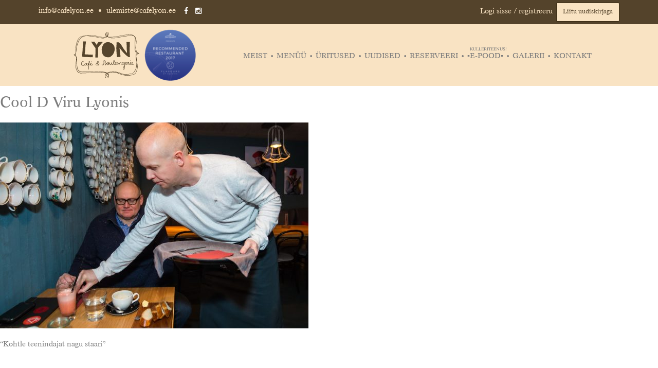

--- FILE ---
content_type: text/html; charset=UTF-8
request_url: https://cafelyon.ee/galerii/img_5978-2/
body_size: 8846
content:
<!DOCTYPE html>
<html lang="et">
<head>
	<meta charset="UTF-8">
	<meta name="viewport" content="width=device-width, initial-scale=1">
	<meta name="facebook-domain-verification" content="cehqpcfk82azix4ab6bng9336uywd7">
	<link rel="profile" href="http://gmpg.org/xfn/11">
	<link rel="pingback" href="https://cafelyon.ee/xmlrpc.php">
	<link rel="icon" href="/favicon.ico" type="image/ico"/>
	<link rel="apple-touch-icon-precomposed" sizes="144x144" href="/apple-touch-icon-144-precomposed.png">
	<link rel="apple-touch-icon-precomposed" sizes="114x114" href="/apple-touch-icon-114-precomposed.png">
	<link rel="apple-touch-icon-precomposed" sizes="72x72" href="/apple-touch-icon-72-precomposed.png">
	<link rel="apple-touch-icon-precomposed" sizes="57x57" href="/apple-touch-icon-57-precomposed.png">
		<link rel="stylesheet" href="//maxcdn.bootstrapcdn.com/font-awesome/4.3.0/css/font-awesome.min.css">

	    <script>(function(w,d,s,l,i){w[l]=w[l]||[];w[l].push({'gtm.start':new Date().getTime(),event:'gtm.js'});var f=d.getElementsByTagName(s)[0],j=d.createElement(s),dl=l!='dataLayer'?'&l='+l:'';j.async=true;j.src='https://www.googletagmanager.com/gtm.js?id='+i+dl;f.parentNode.insertBefore(j,f);})(window,document,'script','dataLayer','GTM-PVH3ZPH');</script>
	
	<meta name='robots' content='index, follow, max-image-preview:large, max-snippet:-1, max-video-preview:-1' />
	<style>img:is([sizes="auto" i], [sizes^="auto," i]) { contain-intrinsic-size: 3000px 1500px }</style>
	
	<!-- This site is optimized with the Yoast SEO plugin v24.5 - https://yoast.com/wordpress/plugins/seo/ -->
	<title>Cool D Viru Lyonis - Cafe Lyon</title>
	<link rel="canonical" href="https://cafelyon.ee/galerii/img_5978-2/" />
	<meta property="og:locale" content="et_EE" />
	<meta property="og:type" content="article" />
	<meta property="og:title" content="Cool D Viru Lyonis - Cafe Lyon" />
	<meta property="og:description" content="&#8220;Kohtle teenindajat nagu staari&#8221;" />
	<meta property="og:url" content="https://cafelyon.ee/galerii/img_5978-2/" />
	<meta property="og:site_name" content="Cafe Lyon" />
	<meta property="article:publisher" content="https://www.facebook.com/cafelyon/" />
	<meta property="article:modified_time" content="2016-01-11T10:03:16+00:00" />
	<meta property="og:image" content="https://cafelyon.ee/galerii/img_5978-2" />
	<meta property="og:image:width" content="2100" />
	<meta property="og:image:height" content="1400" />
	<meta property="og:image:type" content="image/jpeg" />
	<meta name="twitter:card" content="summary_large_image" />
	<script type="application/ld+json" class="yoast-schema-graph">{"@context":"https://schema.org","@graph":[{"@type":"WebPage","@id":"https://cafelyon.ee/galerii/img_5978-2/","url":"https://cafelyon.ee/galerii/img_5978-2/","name":"Cool D Viru Lyonis - Cafe Lyon","isPartOf":{"@id":"https://cafelyon.ee/#website"},"primaryImageOfPage":{"@id":"https://cafelyon.ee/galerii/img_5978-2/#primaryimage"},"image":{"@id":"https://cafelyon.ee/galerii/img_5978-2/#primaryimage"},"thumbnailUrl":"https://cafelyon.ee/wp-content/uploads/2015/03/IMG_5978-2.jpg","datePublished":"2016-01-11T10:02:59+00:00","dateModified":"2016-01-11T10:03:16+00:00","breadcrumb":{"@id":"https://cafelyon.ee/galerii/img_5978-2/#breadcrumb"},"inLanguage":"et","potentialAction":[{"@type":"ReadAction","target":["https://cafelyon.ee/galerii/img_5978-2/"]}]},{"@type":"ImageObject","inLanguage":"et","@id":"https://cafelyon.ee/galerii/img_5978-2/#primaryimage","url":"https://cafelyon.ee/wp-content/uploads/2015/03/IMG_5978-2.jpg","contentUrl":"https://cafelyon.ee/wp-content/uploads/2015/03/IMG_5978-2.jpg","width":2100,"height":1400},{"@type":"BreadcrumbList","@id":"https://cafelyon.ee/galerii/img_5978-2/#breadcrumb","itemListElement":[{"@type":"ListItem","position":1,"name":"Home","item":"https://cafelyon.ee/"},{"@type":"ListItem","position":2,"name":"Galerii","item":"https://cafelyon.ee/galerii/"},{"@type":"ListItem","position":3,"name":"Cool D Viru Lyonis"}]},{"@type":"WebSite","@id":"https://cafelyon.ee/#website","url":"https://cafelyon.ee/","name":"Cafe Lyon","description":"Kohvik &amp; Restoran","potentialAction":[{"@type":"SearchAction","target":{"@type":"EntryPoint","urlTemplate":"https://cafelyon.ee/?s={search_term_string}"},"query-input":{"@type":"PropertyValueSpecification","valueRequired":true,"valueName":"search_term_string"}}],"inLanguage":"et"}]}</script>
	<!-- / Yoast SEO plugin. -->


<link rel='dns-prefetch' href='//cdn.jsdelivr.net' />
<link rel="alternate" type="application/rss+xml" title="Cafe Lyon &raquo; RSS" href="https://cafelyon.ee/feed/" />
<link rel="alternate" type="application/rss+xml" title="Cafe Lyon &raquo; Kommentaaride RSS" href="https://cafelyon.ee/comments/feed/" />
<link rel='stylesheet' id='makecommerceblocks-css' href='https://cafelyon.ee/wp-content/plugins/makecommerce/payment/gateway/woocommerce/blocks/css/makecommerceblocks.css?ver=6.7.4' type='text/css' media='all' />
<link rel='stylesheet' id='cl_tabs-css' href='https://cafelyon.ee/wp-content/plugins/cafelyon-tabs/tabber.css?ver=6.7.4' type='text/css' media='all' />
<link rel='stylesheet' id='wp-block-library-css' href='https://cafelyon.ee/wp-includes/css/dist/block-library/style.min.css?ver=6.7.4' type='text/css' media='all' />
<style id='classic-theme-styles-inline-css' type='text/css'>
/*! This file is auto-generated */
.wp-block-button__link{color:#fff;background-color:#32373c;border-radius:9999px;box-shadow:none;text-decoration:none;padding:calc(.667em + 2px) calc(1.333em + 2px);font-size:1.125em}.wp-block-file__button{background:#32373c;color:#fff;text-decoration:none}
</style>
<style id='global-styles-inline-css' type='text/css'>
:root{--wp--preset--aspect-ratio--square: 1;--wp--preset--aspect-ratio--4-3: 4/3;--wp--preset--aspect-ratio--3-4: 3/4;--wp--preset--aspect-ratio--3-2: 3/2;--wp--preset--aspect-ratio--2-3: 2/3;--wp--preset--aspect-ratio--16-9: 16/9;--wp--preset--aspect-ratio--9-16: 9/16;--wp--preset--color--black: #000000;--wp--preset--color--cyan-bluish-gray: #abb8c3;--wp--preset--color--white: #ffffff;--wp--preset--color--pale-pink: #f78da7;--wp--preset--color--vivid-red: #cf2e2e;--wp--preset--color--luminous-vivid-orange: #ff6900;--wp--preset--color--luminous-vivid-amber: #fcb900;--wp--preset--color--light-green-cyan: #7bdcb5;--wp--preset--color--vivid-green-cyan: #00d084;--wp--preset--color--pale-cyan-blue: #8ed1fc;--wp--preset--color--vivid-cyan-blue: #0693e3;--wp--preset--color--vivid-purple: #9b51e0;--wp--preset--gradient--vivid-cyan-blue-to-vivid-purple: linear-gradient(135deg,rgba(6,147,227,1) 0%,rgb(155,81,224) 100%);--wp--preset--gradient--light-green-cyan-to-vivid-green-cyan: linear-gradient(135deg,rgb(122,220,180) 0%,rgb(0,208,130) 100%);--wp--preset--gradient--luminous-vivid-amber-to-luminous-vivid-orange: linear-gradient(135deg,rgba(252,185,0,1) 0%,rgba(255,105,0,1) 100%);--wp--preset--gradient--luminous-vivid-orange-to-vivid-red: linear-gradient(135deg,rgba(255,105,0,1) 0%,rgb(207,46,46) 100%);--wp--preset--gradient--very-light-gray-to-cyan-bluish-gray: linear-gradient(135deg,rgb(238,238,238) 0%,rgb(169,184,195) 100%);--wp--preset--gradient--cool-to-warm-spectrum: linear-gradient(135deg,rgb(74,234,220) 0%,rgb(151,120,209) 20%,rgb(207,42,186) 40%,rgb(238,44,130) 60%,rgb(251,105,98) 80%,rgb(254,248,76) 100%);--wp--preset--gradient--blush-light-purple: linear-gradient(135deg,rgb(255,206,236) 0%,rgb(152,150,240) 100%);--wp--preset--gradient--blush-bordeaux: linear-gradient(135deg,rgb(254,205,165) 0%,rgb(254,45,45) 50%,rgb(107,0,62) 100%);--wp--preset--gradient--luminous-dusk: linear-gradient(135deg,rgb(255,203,112) 0%,rgb(199,81,192) 50%,rgb(65,88,208) 100%);--wp--preset--gradient--pale-ocean: linear-gradient(135deg,rgb(255,245,203) 0%,rgb(182,227,212) 50%,rgb(51,167,181) 100%);--wp--preset--gradient--electric-grass: linear-gradient(135deg,rgb(202,248,128) 0%,rgb(113,206,126) 100%);--wp--preset--gradient--midnight: linear-gradient(135deg,rgb(2,3,129) 0%,rgb(40,116,252) 100%);--wp--preset--font-size--small: 13px;--wp--preset--font-size--medium: 20px;--wp--preset--font-size--large: 36px;--wp--preset--font-size--x-large: 42px;--wp--preset--font-family--inter: "Inter", sans-serif;--wp--preset--font-family--cardo: Cardo;--wp--preset--spacing--20: 0.44rem;--wp--preset--spacing--30: 0.67rem;--wp--preset--spacing--40: 1rem;--wp--preset--spacing--50: 1.5rem;--wp--preset--spacing--60: 2.25rem;--wp--preset--spacing--70: 3.38rem;--wp--preset--spacing--80: 5.06rem;--wp--preset--shadow--natural: 6px 6px 9px rgba(0, 0, 0, 0.2);--wp--preset--shadow--deep: 12px 12px 50px rgba(0, 0, 0, 0.4);--wp--preset--shadow--sharp: 6px 6px 0px rgba(0, 0, 0, 0.2);--wp--preset--shadow--outlined: 6px 6px 0px -3px rgba(255, 255, 255, 1), 6px 6px rgba(0, 0, 0, 1);--wp--preset--shadow--crisp: 6px 6px 0px rgba(0, 0, 0, 1);}:where(.is-layout-flex){gap: 0.5em;}:where(.is-layout-grid){gap: 0.5em;}body .is-layout-flex{display: flex;}.is-layout-flex{flex-wrap: wrap;align-items: center;}.is-layout-flex > :is(*, div){margin: 0;}body .is-layout-grid{display: grid;}.is-layout-grid > :is(*, div){margin: 0;}:where(.wp-block-columns.is-layout-flex){gap: 2em;}:where(.wp-block-columns.is-layout-grid){gap: 2em;}:where(.wp-block-post-template.is-layout-flex){gap: 1.25em;}:where(.wp-block-post-template.is-layout-grid){gap: 1.25em;}.has-black-color{color: var(--wp--preset--color--black) !important;}.has-cyan-bluish-gray-color{color: var(--wp--preset--color--cyan-bluish-gray) !important;}.has-white-color{color: var(--wp--preset--color--white) !important;}.has-pale-pink-color{color: var(--wp--preset--color--pale-pink) !important;}.has-vivid-red-color{color: var(--wp--preset--color--vivid-red) !important;}.has-luminous-vivid-orange-color{color: var(--wp--preset--color--luminous-vivid-orange) !important;}.has-luminous-vivid-amber-color{color: var(--wp--preset--color--luminous-vivid-amber) !important;}.has-light-green-cyan-color{color: var(--wp--preset--color--light-green-cyan) !important;}.has-vivid-green-cyan-color{color: var(--wp--preset--color--vivid-green-cyan) !important;}.has-pale-cyan-blue-color{color: var(--wp--preset--color--pale-cyan-blue) !important;}.has-vivid-cyan-blue-color{color: var(--wp--preset--color--vivid-cyan-blue) !important;}.has-vivid-purple-color{color: var(--wp--preset--color--vivid-purple) !important;}.has-black-background-color{background-color: var(--wp--preset--color--black) !important;}.has-cyan-bluish-gray-background-color{background-color: var(--wp--preset--color--cyan-bluish-gray) !important;}.has-white-background-color{background-color: var(--wp--preset--color--white) !important;}.has-pale-pink-background-color{background-color: var(--wp--preset--color--pale-pink) !important;}.has-vivid-red-background-color{background-color: var(--wp--preset--color--vivid-red) !important;}.has-luminous-vivid-orange-background-color{background-color: var(--wp--preset--color--luminous-vivid-orange) !important;}.has-luminous-vivid-amber-background-color{background-color: var(--wp--preset--color--luminous-vivid-amber) !important;}.has-light-green-cyan-background-color{background-color: var(--wp--preset--color--light-green-cyan) !important;}.has-vivid-green-cyan-background-color{background-color: var(--wp--preset--color--vivid-green-cyan) !important;}.has-pale-cyan-blue-background-color{background-color: var(--wp--preset--color--pale-cyan-blue) !important;}.has-vivid-cyan-blue-background-color{background-color: var(--wp--preset--color--vivid-cyan-blue) !important;}.has-vivid-purple-background-color{background-color: var(--wp--preset--color--vivid-purple) !important;}.has-black-border-color{border-color: var(--wp--preset--color--black) !important;}.has-cyan-bluish-gray-border-color{border-color: var(--wp--preset--color--cyan-bluish-gray) !important;}.has-white-border-color{border-color: var(--wp--preset--color--white) !important;}.has-pale-pink-border-color{border-color: var(--wp--preset--color--pale-pink) !important;}.has-vivid-red-border-color{border-color: var(--wp--preset--color--vivid-red) !important;}.has-luminous-vivid-orange-border-color{border-color: var(--wp--preset--color--luminous-vivid-orange) !important;}.has-luminous-vivid-amber-border-color{border-color: var(--wp--preset--color--luminous-vivid-amber) !important;}.has-light-green-cyan-border-color{border-color: var(--wp--preset--color--light-green-cyan) !important;}.has-vivid-green-cyan-border-color{border-color: var(--wp--preset--color--vivid-green-cyan) !important;}.has-pale-cyan-blue-border-color{border-color: var(--wp--preset--color--pale-cyan-blue) !important;}.has-vivid-cyan-blue-border-color{border-color: var(--wp--preset--color--vivid-cyan-blue) !important;}.has-vivid-purple-border-color{border-color: var(--wp--preset--color--vivid-purple) !important;}.has-vivid-cyan-blue-to-vivid-purple-gradient-background{background: var(--wp--preset--gradient--vivid-cyan-blue-to-vivid-purple) !important;}.has-light-green-cyan-to-vivid-green-cyan-gradient-background{background: var(--wp--preset--gradient--light-green-cyan-to-vivid-green-cyan) !important;}.has-luminous-vivid-amber-to-luminous-vivid-orange-gradient-background{background: var(--wp--preset--gradient--luminous-vivid-amber-to-luminous-vivid-orange) !important;}.has-luminous-vivid-orange-to-vivid-red-gradient-background{background: var(--wp--preset--gradient--luminous-vivid-orange-to-vivid-red) !important;}.has-very-light-gray-to-cyan-bluish-gray-gradient-background{background: var(--wp--preset--gradient--very-light-gray-to-cyan-bluish-gray) !important;}.has-cool-to-warm-spectrum-gradient-background{background: var(--wp--preset--gradient--cool-to-warm-spectrum) !important;}.has-blush-light-purple-gradient-background{background: var(--wp--preset--gradient--blush-light-purple) !important;}.has-blush-bordeaux-gradient-background{background: var(--wp--preset--gradient--blush-bordeaux) !important;}.has-luminous-dusk-gradient-background{background: var(--wp--preset--gradient--luminous-dusk) !important;}.has-pale-ocean-gradient-background{background: var(--wp--preset--gradient--pale-ocean) !important;}.has-electric-grass-gradient-background{background: var(--wp--preset--gradient--electric-grass) !important;}.has-midnight-gradient-background{background: var(--wp--preset--gradient--midnight) !important;}.has-small-font-size{font-size: var(--wp--preset--font-size--small) !important;}.has-medium-font-size{font-size: var(--wp--preset--font-size--medium) !important;}.has-large-font-size{font-size: var(--wp--preset--font-size--large) !important;}.has-x-large-font-size{font-size: var(--wp--preset--font-size--x-large) !important;}
:where(.wp-block-post-template.is-layout-flex){gap: 1.25em;}:where(.wp-block-post-template.is-layout-grid){gap: 1.25em;}
:where(.wp-block-columns.is-layout-flex){gap: 2em;}:where(.wp-block-columns.is-layout-grid){gap: 2em;}
:root :where(.wp-block-pullquote){font-size: 1.5em;line-height: 1.6;}
</style>
<link rel='stylesheet' id='contact-form-7-css' href='https://cafelyon.ee/wp-content/plugins/contact-form-7/includes/css/styles.css?ver=6.1.4' type='text/css' media='all' />
<link rel='stylesheet' id='responsive-lightbox-nivo_lightbox-css-css' href='https://cafelyon.ee/wp-content/plugins/responsive-lightbox-lite/assets/nivo-lightbox/nivo-lightbox.css?ver=6.7.4' type='text/css' media='all' />
<link rel='stylesheet' id='responsive-lightbox-nivo_lightbox-css-d-css' href='https://cafelyon.ee/wp-content/plugins/responsive-lightbox-lite/assets/nivo-lightbox/themes/default/default.css?ver=6.7.4' type='text/css' media='all' />
<link rel='stylesheet' id='woocommerce-layout-css' href='https://cafelyon.ee/wp-content/plugins/woocommerce/assets/css/woocommerce-layout.css?ver=9.7.2' type='text/css' media='all' />
<link rel='stylesheet' id='woocommerce-smallscreen-css' href='https://cafelyon.ee/wp-content/plugins/woocommerce/assets/css/woocommerce-smallscreen.css?ver=9.7.2' type='text/css' media='only screen and (max-width: 768px)' />
<link rel='stylesheet' id='woocommerce-general-css' href='https://cafelyon.ee/wp-content/plugins/woocommerce/assets/css/woocommerce.css?ver=9.7.2' type='text/css' media='all' />
<style id='woocommerce-inline-inline-css' type='text/css'>
.woocommerce form .form-row .required { visibility: visible; }
</style>
<link rel='stylesheet' id='brands-styles-css' href='https://cafelyon.ee/wp-content/plugins/woocommerce/assets/css/brands.css?ver=9.7.2' type='text/css' media='all' />
<link rel='stylesheet' id='bootstrap-css' href='//cdn.jsdelivr.net/npm/bootstrap@3.4.1/dist/css/bootstrap.min.css?ver=6.7.4' type='text/css' media='all' />
<link rel='stylesheet' id='socialfeedcss-css' href='https://cafelyon.ee/wp-content/themes/cafe-lyon/social/css/jquery.socialfeed.css?ver=6.7.4' type='text/css' media='all' />
<link rel='stylesheet' id='cafe-lyon-style-css' href='https://cafelyon.ee/wp-content/themes/cafe-lyon/style.css?ver=1764320296' type='text/css' media='all' />
<link rel='stylesheet' id='cafe-lyon-fonts-css' href='https://cafelyon.ee/wp-content/themes/cafe-lyon/fonts/stylesheet.css?ver=6.7.4' type='text/css' media='all' />
<link rel='stylesheet' id='cf7cf-style-css' href='https://cafelyon.ee/wp-content/plugins/cf7-conditional-fields/style.css?ver=2.6.6' type='text/css' media='all' />
<link rel='stylesheet' id='boxzilla-css' href='https://cafelyon.ee/wp-content/plugins/boxzilla/assets/css/styles.css?ver=3.4.5' type='text/css' media='all' />
<script type="text/javascript" src="https://cafelyon.ee/wp-includes/js/jquery/jquery.min.js?ver=3.7.1" id="jquery-core-js"></script>
<script type="text/javascript" src="https://cafelyon.ee/wp-includes/js/jquery/jquery-migrate.min.js?ver=3.4.1" id="jquery-migrate-js"></script>
<script type="text/javascript" src="https://cafelyon.ee/wp-content/plugins/cafelyon-tabs/tabber.js?ver=6.7.4" id="cl_tabs-js"></script>
<script type="text/javascript" id="MC_PARCELMACHINE_SEARCHABLE_JS-js-before">
/* <![CDATA[ */
const MC_PARCELMACHINE_SEARCHABLE_JS = [{"placeholder":"-- vali pakiautomaat --"}]
/* ]]> */
</script>
<script type="text/javascript" src="https://cafelyon.ee/wp-content/plugins/makecommerce/shipping/js/parcelmachine_searchable.js?ver=1727784991" id="MC_PARCELMACHINE_SEARCHABLE_JS-js"></script>
<script type="text/javascript" src="https://cafelyon.ee/wp-content/plugins/makecommerce/shipping/js/parcelmachine.js?ver=1735288931" id="MC_PARCELMACHINE_JS-js"></script>
<script type="text/javascript" src="https://cafelyon.ee/wp-content/plugins/responsive-lightbox-lite/assets/nivo-lightbox/nivo-lightbox.min.js?ver=6.7.4" id="responsive-lightbox-nivo_lightbox-js"></script>
<script type="text/javascript" id="responsive-lightbox-lite-script-js-extra">
/* <![CDATA[ */
var rllArgs = {"script":"nivo_lightbox","selector":"lightbox","custom_events":""};
/* ]]> */
</script>
<script type="text/javascript" src="https://cafelyon.ee/wp-content/plugins/responsive-lightbox-lite/assets/inc/script.js?ver=6.7.4" id="responsive-lightbox-lite-script-js"></script>
<script type="text/javascript" src="https://cafelyon.ee/wp-content/plugins/woocommerce/assets/js/jquery-blockui/jquery.blockUI.min.js?ver=2.7.0-wc.9.7.2" id="jquery-blockui-js" defer="defer" data-wp-strategy="defer"></script>
<script type="text/javascript" id="wc-add-to-cart-js-extra">
/* <![CDATA[ */
var wc_add_to_cart_params = {"ajax_url":"\/wp-admin\/admin-ajax.php","wc_ajax_url":"\/?wc-ajax=%%endpoint%%","i18n_view_cart":"Vaata ostukorvi","cart_url":"https:\/\/cafelyon.ee\/cart\/","is_cart":"","cart_redirect_after_add":"yes"};
/* ]]> */
</script>
<script type="text/javascript" src="https://cafelyon.ee/wp-content/plugins/woocommerce/assets/js/frontend/add-to-cart.min.js?ver=9.7.2" id="wc-add-to-cart-js" defer="defer" data-wp-strategy="defer"></script>
<script type="text/javascript" src="https://cafelyon.ee/wp-content/plugins/woocommerce/assets/js/js-cookie/js.cookie.min.js?ver=2.1.4-wc.9.7.2" id="js-cookie-js" defer="defer" data-wp-strategy="defer"></script>
<script type="text/javascript" id="woocommerce-js-extra">
/* <![CDATA[ */
var woocommerce_params = {"ajax_url":"\/wp-admin\/admin-ajax.php","wc_ajax_url":"\/?wc-ajax=%%endpoint%%","i18n_password_show":"Show password","i18n_password_hide":"Hide password"};
/* ]]> */
</script>
<script type="text/javascript" src="https://cafelyon.ee/wp-content/plugins/woocommerce/assets/js/frontend/woocommerce.min.js?ver=9.7.2" id="woocommerce-js" defer="defer" data-wp-strategy="defer"></script>
<script type="text/javascript" id="MC_BLOCKS_SWITCHER-js-before">
/* <![CDATA[ */
const MC_BLOCKS_SWITCHER = {"country":"EE"}
/* ]]> */
</script>
<script type="text/javascript" src="https://cafelyon.ee/wp-content/plugins/makecommerce/payment/gateway/woocommerce/blocks/js/mc_blocks_payment_switcher.js?ver=1727784991" id="MC_BLOCKS_SWITCHER-js"></script>
<link rel="https://api.w.org/" href="https://cafelyon.ee/wp-json/" /><link rel="alternate" title="JSON" type="application/json" href="https://cafelyon.ee/wp-json/wp/v2/media/2030" /><link rel="EditURI" type="application/rsd+xml" title="RSD" href="https://cafelyon.ee/xmlrpc.php?rsd" />
<meta name="generator" content="WordPress 6.7.4" />
<meta name="generator" content="WooCommerce 9.7.2" />
<link rel='shortlink' href='https://cafelyon.ee/?p=2030' />
<link rel="alternate" title="oEmbed (JSON)" type="application/json+oembed" href="https://cafelyon.ee/wp-json/oembed/1.0/embed?url=https%3A%2F%2Fcafelyon.ee%2Fgalerii%2Fimg_5978-2%2F" />
<link rel="alternate" title="oEmbed (XML)" type="text/xml+oembed" href="https://cafelyon.ee/wp-json/oembed/1.0/embed?url=https%3A%2F%2Fcafelyon.ee%2Fgalerii%2Fimg_5978-2%2F&#038;format=xml" />
	<noscript><style>.woocommerce-product-gallery{ opacity: 1 !important; }</style></noscript>
	<script>(()=>{var o=[],i={};["on","off","toggle","show"].forEach((l=>{i[l]=function(){o.push([l,arguments])}})),window.Boxzilla=i,window.boxzilla_queue=o})();</script><style class='wp-fonts-local' type='text/css'>
@font-face{font-family:Inter;font-style:normal;font-weight:300 900;font-display:fallback;src:url('https://cafelyon.ee/wp-content/plugins/woocommerce/assets/fonts/Inter-VariableFont_slnt,wght.woff2') format('woff2');font-stretch:normal;}
@font-face{font-family:Cardo;font-style:normal;font-weight:400;font-display:fallback;src:url('https://cafelyon.ee/wp-content/plugins/woocommerce/assets/fonts/cardo_normal_400.woff2') format('woff2');}
</style>
	</head>

<body class="attachment attachment-template-default attachmentid-2030 attachment-jpeg theme-cafe-lyon woocommerce-no-js group-blog">

<noscript><iframe src="https://www.googletagmanager.com/ns.html?id=GTM-PVH3ZPH" height="0" width="0" style="display:none;visibility:hidden"></iframe></noscript>

<div id="page" class="hfeed site">
	<a class="skip-link screen-reader-text" href="#content">Skip to content</a>

	<header id="masthead" class="site-header" role="banner">
		<div class="top-info">
						<div class="container">
				<div class="row">
					<div class="col-sm-6 col-md-6 col-xs-12">
						<div class="contact-info">
							<a href="mailto:info@cafelyon.ee">info@cafelyon.ee</a> &bull;
							<a href="mailto:ulemiste@cafelyon.ee">ulemiste@cafelyon.ee</a>
							<a href="https://www.facebook.com/cafelyon" class="facebook" target="_blank">
								<i class="fa fa-facebook"></i>
							</a>
							<a href="https://www.instagram.com/cafelyon" class="instagram" target="_blank">
								<i class="fa fa-instagram"></i>
							</a>
						</div>
					</div>
					<div class="col-sm-6 col-md-6 col-xs-12">
						<div class="newsletter newsletter-subscription">
														<a href="/kliendikonto/" title="Logi sisse või registreeru kliendiks">Logi sisse / registreeru</a>
														&nbsp;
							<button class="newsletter-submit" onclick="Boxzilla.show('3485')">Liitu uudiskirjaga</button>
													</div>
					</div>

				</div>
			</div>

		</div>



		<div class="header-links container">
			<div class="logod">
				<a href="https://cafelyon.ee"><img style="height:100px;" src="https://cafelyon.ee/wp-content/themes/cafe-lyon/img/lyon_logo_pruun.svg" alt="Cafe Lyon" /></a>
				<a href="https://cafelyon.ee/wp-content/themes/cafe-lyon/img/top50_2017.png" class="top50" target="_blank"><img style="height:100px;max-width:100px;" src="https://cafelyon.ee/wp-content/themes/cafe-lyon/img/top50_2017_s.png" /></a>
			</div>

			<nav id="site-navigation" class="main-navigation" role="navigation">
				<button class="menu-toggle" aria-controls="primary-menu" aria-expanded="false">Ava menüü</button>
				<div class="menu-menuu-container"><ul id="primary-menu" class="menu"><li id="menu-item-239" class="menu-item menu-item-type-custom menu-item-object-custom menu-item-has-children menu-item-239"><a href="#">Meist</a>
<ul class="sub-menu">
	<li id="menu-item-240" class="menu-item menu-item-type-post_type menu-item-object-page menu-item-240"><a href="https://cafelyon.ee/lyoni-lugu/">Lyoni kohviku lugu</a></li>
	<li id="menu-item-28000" class="menu-item menu-item-type-post_type menu-item-object-page menu-item-28000"><a href="https://cafelyon.ee/ulemiste-lyon/">Ülemiste Lyon</a></li>
	<li id="menu-item-249" class="menu-item menu-item-type-post_type menu-item-object-page menu-item-249"><a href="https://cafelyon.ee/meistri-lyon/">Meistri Lyon</a></li>
	<li id="menu-item-247" class="menu-item menu-item-type-post_type menu-item-object-page menu-item-247"><a href="https://cafelyon.ee/tule-toole/">Tule tööle</a></li>
</ul>
</li>
<li id="menu-item-204" class="menu-item menu-item-type-custom menu-item-object-custom menu-item-has-children menu-item-204"><a href="#">Menüü</a>
<ul class="sub-menu">
	<li id="menu-item-6616" class="menu-item menu-item-type-post_type menu-item-object-fdm-menu menu-item-6616"><a href="https://cafelyon.ee/menu/hommikusook/">Hommikusöök</a></li>
	<li id="menu-item-5204" class="menu-item menu-item-type-post_type menu-item-object-fdm-menu menu-item-5204"><a href="https://cafelyon.ee/menu/meistri-la-carte/">Meistri a´la carte</a></li>
	<li id="menu-item-51976" class="menu-item menu-item-type-post_type menu-item-object-post menu-item-51976"><a href="https://cafelyon.ee/sunnipaevapidu-cafe-lyonis/">Sünnipäevapidu Tallinnas, Cafe Lyonis!</a></li>
	<li id="menu-item-30203" class="menu-item menu-item-type-post_type menu-item-object-fdm-menu menu-item-30203"><a href="https://cafelyon.ee/menu/ulemiste-menuu/">Ülemiste</a></li>
</ul>
</li>
<li id="menu-item-34" class="menu-item menu-item-type-post_type menu-item-object-page menu-item-34"><a href="https://cafelyon.ee/uritused/">Üritused</a></li>
<li id="menu-item-33" class="menu-item menu-item-type-post_type menu-item-object-page menu-item-33"><a href="https://cafelyon.ee/uudised/">Uudised</a></li>
<li id="menu-item-299" class="menu-item menu-item-type-post_type menu-item-object-page menu-item-299"><a href="https://cafelyon.ee/reserveeri/">Reserveeri</a></li>
<li id="menu-item-9" class="menu-item menu-item-type-post_type menu-item-object-page menu-item-9"><a href="https://cafelyon.ee/tellimine/">▪️E-POOD▪️<sup>Kulleriteenus!</sup></a></li>
<li id="menu-item-31" class="menu-item menu-item-type-post_type menu-item-object-page menu-item-31"><a href="https://cafelyon.ee/galerii/">Galerii</a></li>
<li id="menu-item-30" class="menu-item menu-item-type-post_type menu-item-object-page menu-item-30"><a href="https://cafelyon.ee/kontakt/">Kontakt</a></li>
</ul></div>			</nav>
		</div>

	</header>

	<div id="content" class="site-content">

	<div id="primary" class="content-area">
		<main id="main" class="site-main" role="main">

			
				
<article id="post-2030" class="post-2030 attachment type-attachment status-inherit hentry">
	<header class="entry-header">
		<h1 class="entry-title">Cool D Viru Lyonis</h1>	</header><!-- .entry-header -->

	<div class="entry-content">
		<p class="attachment"><a href='https://cafelyon.ee/wp-content/uploads/2015/03/IMG_5978-2.jpg' rel="lightbox[gallery-0] lightbox-0"><img fetchpriority="high" decoding="async" width="600" height="400" src="https://cafelyon.ee/wp-content/uploads/2015/03/IMG_5978-2-600x400.jpg" class="attachment-medium size-medium" alt="" srcset="https://cafelyon.ee/wp-content/uploads/2015/03/IMG_5978-2-600x400.jpg 600w, https://cafelyon.ee/wp-content/uploads/2015/03/IMG_5978-2-768x512.jpg 768w, https://cafelyon.ee/wp-content/uploads/2015/03/IMG_5978-2-1024x683.jpg 1024w" sizes="(max-width: 600px) 100vw, 600px" /></a></p>
<p>&#8220;Kohtle teenindajat nagu staari&#8221;</p>
			</div><!-- .entry-content -->

	<footer class="entry-footer">
			</footer><!-- .entry-footer -->
</article><!-- #post-## -->

				
			
		</main><!-- #main -->
	</div><!-- #primary -->

﻿	</div>
	<div class="up"></div>
	<footer id="colophon" class="site-footer" role="contentinfo">
		<div class="container">
			<div class="row">
				<div class="col-md-4">
					<!--<img src="https://cafelyon.ee/wp-content/themes/cafe-lyon/img/lyon_logo_valge.svg" alt="Cafe Lyon" />-->
					<div class="tekst">
						MEISTRI CAFÈ LYON<br />
Tallinnas Õismäe veerel Meistri 22<br />
Avatud: E-R 8-21, L 9-21, P 9-18<br />
tel: 622 9218<br />
<a href="mailto:info@cafelyon.ee">info@cafelyon.ee</a>					</div>
				</div>

				<div class="col-md-4">
					<!--<img src="https://cafelyon.ee/wp-content/themes/cafe-lyon/img/lyon_logo_pruun.svg" alt="Cafe Lyon" />-->
					<div class="tekst">
						ÜLEMISTE CAFÈ LYON<br />
Suur-Sõjamäe 4, Tallinn<br />
Avatud: E-L 10-21, P 10-19<br />
tel: 622 9255<br />
<a href="mailto:ulemiste@cafelyon.ee">ulemiste@cafelyon.ee</a>					</div>

				</div>

				<div class="col-md-4">
					<div class="tekst">
											</div>

				</div>
			</div>
		</div>

	</footer><!-- #colophon -->
	<div class="footer-bottom">
		<p>Infoks ostjale: <a href="/muugitingimused/">Müügitingimused</a>, <a href="/privaatsuspoliitika/">Privaatsuspoliitika</a></p>
	</div>
</div>


<script src="https://ajax.googleapis.com/ajax/libs/jquery/2.1.3/jquery.min.js"></script>
<script  src="https://cafelyon.ee/wp-content/themes/cafe-lyon/js/bootstrap.min.js"></script>
<script src="https://cafelyon.ee/wp-content/themes/cafe-lyon/js/common.js?1764320296"></script>
<script src="https://cafelyon.ee/wp-content/themes/cafe-lyon/js/jquery.idTabs.min.js"></script>

		
	
<div style="display: none;"><div id="boxzilla-box-3485-content"><script>(function() {
	window.mc4wp = window.mc4wp || {
		listeners: [],
		forms: {
			on: function(evt, cb) {
				window.mc4wp.listeners.push(
					{
						event   : evt,
						callback: cb
					}
				);
			}
		}
	}
})();
</script><!-- Mailchimp for WordPress v4.10.9 - https://wordpress.org/plugins/mailchimp-for-wp/ --><form id="mc4wp-form-2" class="mc4wp-form mc4wp-form-3482" method="post" data-id="3482" data-name="Liitu uudiskirjaga" ><div class="mc4wp-form-fields"><div class="form-horizontal">
	<h3 style="margin-top:0;" class="text-center">Liitu uudiskirjaga</h3>
	<div class="form-group">
		<label class="col-sm-4 control-label">Eesnimi</label>
		<div class="col-sm-8">
			<input class="form-control" type="text" name="FNAME" placeholder="Eesnimi">
		</div>
	</div>
	<div class="form-group">
		<label class="col-sm-4 control-label">Perenimi</label>
      <div class="col-sm-8"><input class="form-control" type="text" name="LNAME" placeholder="Perenimi"></div>
	</div>
	<div class="form-group">
		<label class="col-sm-4 control-label">E-post: </label>
      <div class="col-sm-8"><input class="form-control" type="email" name="EMAIL" placeholder="E-posti aadress" required /></div>
	</div>
	<div class="form-group">
      <div class="col-sm-8 col-sm-offset-4"><input type="submit" class="btn btn-success" value="LIITUN UUDISKIRJAGA" /></div>
	</div>
</div></div><label style="display: none !important;">Leave this field empty if you're human: <input type="text" name="_mc4wp_honeypot" value="" tabindex="-1" autocomplete="off" /></label><input type="hidden" name="_mc4wp_timestamp" value="1768619051" /><input type="hidden" name="_mc4wp_form_id" value="3482" /><input type="hidden" name="_mc4wp_form_element_id" value="mc4wp-form-2" /><div class="mc4wp-response"></div></form><!-- / Mailchimp for WordPress Plugin -->
</div></div><script>(function() {function maybePrefixUrlField () {
  const value = this.value.trim()
  if (value !== '' && value.indexOf('http') !== 0) {
    this.value = 'http://' + value
  }
}

const urlFields = document.querySelectorAll('.mc4wp-form input[type="url"]')
for (let j = 0; j < urlFields.length; j++) {
  urlFields[j].addEventListener('blur', maybePrefixUrlField)
}
})();</script>	<script type='text/javascript'>
		(function () {
			var c = document.body.className;
			c = c.replace(/woocommerce-no-js/, 'woocommerce-js');
			document.body.className = c;
		})();
	</script>
	<link rel='stylesheet' id='wc-blocks-style-css' href='https://cafelyon.ee/wp-content/plugins/woocommerce/assets/client/blocks/wc-blocks.css?ver=wc-9.7.2' type='text/css' media='all' />
<script type="text/javascript" src="https://cafelyon.ee/wp-includes/js/dist/hooks.min.js?ver=4d63a3d491d11ffd8ac6" id="wp-hooks-js"></script>
<script type="text/javascript" src="https://cafelyon.ee/wp-includes/js/dist/i18n.min.js?ver=5e580eb46a90c2b997e6" id="wp-i18n-js"></script>
<script type="text/javascript" id="wp-i18n-js-after">
/* <![CDATA[ */
wp.i18n.setLocaleData( { 'text direction\u0004ltr': [ 'ltr' ] } );
/* ]]> */
</script>
<script type="text/javascript" src="https://cafelyon.ee/wp-content/plugins/contact-form-7/includes/swv/js/index.js?ver=6.1.4" id="swv-js"></script>
<script type="text/javascript" id="contact-form-7-js-before">
/* <![CDATA[ */
var wpcf7 = {
    "api": {
        "root": "https:\/\/cafelyon.ee\/wp-json\/",
        "namespace": "contact-form-7\/v1"
    }
};
/* ]]> */
</script>
<script type="text/javascript" src="https://cafelyon.ee/wp-content/plugins/contact-form-7/includes/js/index.js?ver=6.1.4" id="contact-form-7-js"></script>
<script type="text/javascript" src="https://cafelyon.ee/wp-includes/js/imagesloaded.min.js?ver=5.0.0" id="imagesloaded-js"></script>
<script type="text/javascript" src="https://cafelyon.ee/wp-includes/js/masonry.min.js?ver=4.2.2" id="masonry-js"></script>
<script type="text/javascript" src="https://cafelyon.ee/wp-includes/js/jquery/jquery.masonry.min.js?ver=3.1.2b" id="jquery-masonry-js"></script>
<script type="text/javascript" src="//cdn.jsdelivr.net/npm/bootstrap@3.4.1/dist/js/bootstrap.min.js?ver=6.7.4" id="bootstrap_js-js"></script>
<script type="text/javascript" src="https://cafelyon.ee/wp-content/themes/cafe-lyon/social/components/doT/doT.min.js?ver=6.7.4" id="dotmin-js"></script>
<script type="text/javascript" src="https://cafelyon.ee/wp-content/themes/cafe-lyon/social/components/moment/min/moment.min.js?ver=6.7.4" id="momentmin-js"></script>
<script type="text/javascript" src="https://cafelyon.ee/wp-content/themes/cafe-lyon/social/components/moment/locale/et.js?ver=6.7.4" id="etlocale-js"></script>
<script type="text/javascript" src="https://cafelyon.ee/wp-content/themes/cafe-lyon/social/js/jquery.socialfeed.js?ver=6.7.4" id="socialfeedjs-js"></script>
<script type="text/javascript" src="https://cafelyon.ee/wp-content/plugins/woocommerce/assets/js/sourcebuster/sourcebuster.min.js?ver=9.7.2" id="sourcebuster-js-js"></script>
<script type="text/javascript" id="wc-order-attribution-js-extra">
/* <![CDATA[ */
var wc_order_attribution = {"params":{"lifetime":1.0e-5,"session":30,"base64":false,"ajaxurl":"https:\/\/cafelyon.ee\/wp-admin\/admin-ajax.php","prefix":"wc_order_attribution_","allowTracking":true},"fields":{"source_type":"current.typ","referrer":"current_add.rf","utm_campaign":"current.cmp","utm_source":"current.src","utm_medium":"current.mdm","utm_content":"current.cnt","utm_id":"current.id","utm_term":"current.trm","utm_source_platform":"current.plt","utm_creative_format":"current.fmt","utm_marketing_tactic":"current.tct","session_entry":"current_add.ep","session_start_time":"current_add.fd","session_pages":"session.pgs","session_count":"udata.vst","user_agent":"udata.uag"}};
/* ]]> */
</script>
<script type="text/javascript" src="https://cafelyon.ee/wp-content/plugins/woocommerce/assets/js/frontend/order-attribution.min.js?ver=9.7.2" id="wc-order-attribution-js"></script>
<script type="text/javascript" src="https://cafelyon.ee/wp-content/themes/cafe-lyon/js/navigation.js?ver=1764320296" id="cafe-lyon-navigation-js"></script>
<script type="text/javascript" src="https://cafelyon.ee/wp-content/themes/cafe-lyon/js/skip-link-focus-fix.js?ver=1764320296" id="cafe-lyon-skip-link-focus-fix-js"></script>
<script type="text/javascript" id="wpcf7cf-scripts-js-extra">
/* <![CDATA[ */
var wpcf7cf_global_settings = {"ajaxurl":"https:\/\/cafelyon.ee\/wp-admin\/admin-ajax.php"};
/* ]]> */
</script>
<script type="text/javascript" src="https://cafelyon.ee/wp-content/plugins/cf7-conditional-fields/js/scripts.js?ver=2.6.6" id="wpcf7cf-scripts-js"></script>
<script type="text/javascript" id="boxzilla-js-extra">
/* <![CDATA[ */
var boxzilla_options = {"testMode":"","boxes":[{"id":3485,"icon":"&times;","content":"","css":{"width":400,"position":"center"},"trigger":{"method":"percentage","value":90},"animation":"slide","cookie":{"triggered":0,"dismissed":24},"rehide":false,"position":"center","screenWidthCondition":null,"closable":true,"post":{"id":3485,"title":"Liitu uudiskirjaga","slug":"liitu-uudiskirjaga"}}]};
/* ]]> */
</script>
<script type="text/javascript" src="https://cafelyon.ee/wp-content/plugins/boxzilla/assets/js/script.js?ver=3.4.5" id="boxzilla-js" defer="defer" data-wp-strategy="defer"></script>
<script type="text/javascript" defer src="https://cafelyon.ee/wp-content/plugins/mailchimp-for-wp/assets/js/forms.js?ver=4.10.9" id="mc4wp-forms-api-js"></script>

</body>
</html>

--- FILE ---
content_type: text/css
request_url: https://cafelyon.ee/wp-content/themes/cafe-lyon/social/css/jquery.socialfeed.css?ver=6.7.4
body_size: 809
content:
/* Plugin styles */



#feed h2 {

padding-top: 80px;

text-align: center;

color: #606a71;

font-size: 2.3em;

font-weight: 300;

text-transform: uppercase;

}



.social-feed-container {

	padding-bottom: 60px;

}

.social-feed-element.hidden{

    background-color:red !important;

}

.social-feed-element .pull-left{

    float:left;

    margin-right: 10px;

}

.social-feed-element .pull-right {

    margin-left: 10px;

}

.social-feed-element img {

    height: auto;

    border: 0;  

    vertical-align: middle;

    -ms-interpolation-mode: bicubic;

    margin-bottom: 15px;

}



.social-feed-element .attachment {

    vertical-align: middle;

    -ms-interpolation-mode: bicubic;

}



/* Text styles */

.social-feed-element small {

    font-size: 85%;

}

.social-feed-element strong {

    font-weight: bold;

}

.social-feed-element em {

    font-style: italic;

}

.social-feed-element p {

    margin: 0 0 10px;

}

.social-feed-element p.social-feed-text {

    margin: 0;

    overflow: hidden;

    text-overflow: ellipsis;

    -webkit-line-clamp: 5;

    -webkit-box-orient: vertical;

    line-height: 1.6em;

   	font-weight: 400;

   	letter-spacing: 0.0425em;

    font-size: 1.2em;

    padding: 15px 0;

    color: #606a71;

    white-space: pre-line;

}



/* Message styles */





.social-feed-element,

.social-feed-element . media-bodya {

    overflow: hidden;

    zoom: 1;

    *overflow: visible;

}

.social-feed-element . media-bodya .social-network-icon{

    margin-top: -3px;

    margin-right:5px;

    width:16px;

}

.social-feed-element .media-bodya div{

    color:#606a71;

    line-height: 20px;

}

.social-feed-element:first-child {

    margin-top: 0;

}

.social-feed-element .media-object {

    display: block;

    width:48px;

    border-radius:50%;

}

.social-feed-element .media-heading {

    margin: 0 0 5px;

}

.social-feed-element .media-list {

    margin-left: 0;

    list-style: none;

}



.social-feed-element .muted {

    color: #999;

}

.social-feed-element a {

	color: #54432b;
    text-decoration: none;

}

.social-feed-element a:hover {

}

.social-feed-element a.muted:hover,

.social-feed-element a.muted:focus {

    color: #5bc100;

}



.social-feed-element{

    box-shadow: none;

    transition: 0.25s;

    -webkit-backface-visibility: hidden;

    margin: 0 auto;

    background-color: #FFF;

    text-align:left;

    font-size: 12px;

    padding: 1em 2em 2em 2em;


}

.social-feed-element .authorLink {
    font-size: 2rem;
}

.social-feed-element .timeAgo {
    display: block;
    font-style: italic;
}
.social-feed-element .media-body .fa {
    font-size: 2.3rem;
    padding-right: 5px;
    position: relative;
    top:1px;
    color: #cacaca;
}

.social-feed-element .social-network-icon{

    opacity:0.7;

}



.triangle {

    position: relative;

    width: 0;

    height: 0;

    left: 47%;

    border-style: solid;

    border-width: 0 15px 10px 15px;

    border-color: transparent transparent #ffffff transparent;

}



.social-feed-element .author-title{

    color: #444;

    line-height: 1.5em;

    font-weight: 500;  

}



.social-feed-text {

	white-space: pre-line;

}

--- FILE ---
content_type: text/css
request_url: https://cafelyon.ee/wp-content/themes/cafe-lyon/style.css?ver=1764320296
body_size: 11935
content:
/*
Theme Name: Cafe Lyon
Theme URI: http://underscores.me/
Author: Nordrose OÜ
Author URI: http://nordro.se
Description: Cafe Lyon by nordrose, supported by gaspar@update.ee
Version: 1.1
License: GNU General Public License v2 or later
License URI: http://www.gnu.org/licenses/gpl-2.0.html
Text Domain: cafe-lyon
Tags:

This theme, like WordPress, is licensed under the GPL.
Use it to make something cool, have fun, and share what you've learned with others.

Cafe Lyon is based on Underscores http://underscores.me/, (C) 2012-2015 Automattic, Inc.

Normalizing styles have been helped along thanks to the fine work of
Nicolas Gallagher and Jonathan Neal http://necolas.github.com/normalize.css/
*/

/* Import

@import url('fonts/stylesheet.css');*/

/*--------------------------------------------------------------
>>> TABLE OF CONTENTS:
----------------------------------------------------------------
1.0 Normalize
2.0 Typography
3.0 Elements
4.0 Forms
5.0 Navigation
	5.1 Links
	5.2 Menus
6.0 Accessibility
7.0 Alignments
8.0 Clearings
9.0 Widgets
10.0 Content
	10.1 Posts and pages
	10.2 Asides
	10.3 Comments
11.0 Infinite scroll
12.0 Media
	12.1 Captions
	12.2 Galleries
--------------------------------------------------------------*/

/*--------------------------------------------------------------
1.0 Normalize
--------------------------------------------------------------*/
html {
	font-family: sans-serif;
	-webkit-text-size-adjust: 100%;
	-ms-text-size-adjust:     100%;
}

body {
	margin: 0;
}

article,
aside,
details,
figcaption,
figure,
footer,
header,
main,
menu,
nav,
section,
summary {
	display: block;
}

audio,
canvas,
progress,
video {
	display: inline-block;
	vertical-align: baseline;
}

audio:not([controls]) {
	display: none;
	height: 0;
}

[hidden],
template {
	display: none;
}

a {
	background-color: transparent;
}

a:active,
a:hover {
	outline: 0;
}

abbr[title] {
	border-bottom: 1px dotted;
}

/*b,
strong {
	font-weight: normal;
	font-family: 'concordebold';
}*/

dfn {
	font-style: italic;
}

h1 {
	font-size: 2em;
	margin: 0.67em 0;
}

mark {
	background: #ff0;
	color: #000;
}

small {
	font-size: 80%;
}

sub,
sup {
	font-size: 75%;
	line-height: 0;
	position: relative;
	vertical-align: baseline;
}

sup {
	top: -0.5em;
}

sub {
	bottom: -0.25em;
}

img {
	border: 0;
}

svg:not(:root) {
	overflow: hidden;
}

figure {
	/*margin: 1em 40px;*/
}

hr {
	box-sizing: content-box;
	height: 0;
}

pre {
	overflow: auto;
}

code,
kbd,
pre,
samp {
	font-family: monospace, monospace;
	font-size: 1em;
}

button,
input,
optgroup,
select,
textarea {
	color: inherit;
	font: inherit;
	margin: 0;
}

button {
	overflow: visible;
}

button,
select {
	text-transform: none;
}

button,
html input[type="button"],
input[type="reset"],
input[type="submit"] {
	-webkit-appearance: button;
	cursor: pointer;
}

button[disabled],
html input[disabled] {
	cursor: default;
}

button::-moz-focus-inner,
input::-moz-focus-inner {
	border: 0;
	padding: 0;
}

input {
	line-height: normal;
}

input[type="checkbox"],
input[type="radio"] {
	box-sizing: border-box;
	padding: 0;
}

input[type="number"]::-webkit-inner-spin-button,
input[type="number"]::-webkit-outer-spin-button {
	height: auto;
}

input[type="search"] {
	-webkit-appearance: textfield;
	box-sizing: content-box;
}

input[type="search"]::-webkit-search-cancel-button,
input[type="search"]::-webkit-search-decoration {
	-webkit-appearance: none;
}

fieldset {
	border: 1px solid #c0c0c0;
	margin: 0 2px;
	padding: 0.35em 0.625em 0.75em;
}

legend {
	border: 0;
	padding: 0;
}

textarea {
	overflow: auto;
}

optgroup {
	font-weight: bold;
}

table {
	border-collapse: collapse;
	border-spacing: 0;
}

td,
th {
	padding: 0;
}

/*--------------------------------------------------------------
2.0 Typography
--------------------------------------------------------------*/
body,
button,
input,
select,
textarea {
	color: #404040;
	font-size: 16px;
	font-size: 1.41rem;
	line-height: 1.5;
}

h1,
h2,
h3,
h4,
h5,
h6 {
	clear: both;
}

p {
	margin-bottom: 1.5em;
}

dfn,
cite,
em,
i {
	font-style: italic;
}

blockquote {
	margin: 0 1.5em;
}

address {
	margin: 0 0 1.5em;
}

pre {
	background: #eee;
	font-family: "Courier 10 Pitch", Courier, monospace;
	font-size: 15px;
	font-size: 0.9375rem;
	line-height: 1.6;
	margin-bottom: 1.6em;
	max-width: 100%;
	overflow: auto;
	padding: 1.6em;
}

code,
kbd,
tt,
var {
	font-family: Monaco, Consolas, "Andale Mono", "DejaVu Sans Mono", monospace;
	font-size: 15px;
	font-size: 0.9375rem;
}

abbr,
acronym {
	border-bottom: 1px dotted #666;
	cursor: help;
}

mark,
ins {
	background: #fff9c0;
	text-decoration: none;
}

big {
	font-size: 125%;
}

/*--------------------------------------------------------------
3.0 Elements
--------------------------------------------------------------*/
html {
	box-sizing: border-box;
}

*,
*:before,
*:after { /* Inherit box-sizing to make it easier to change the property for components that leverage other behavior; see http://css-tricks.com/inheriting-box-sizing-probably-slightly-better-best-practice/ */
	box-sizing: inherit;
}
*:focus {
	outline: 0;
}
body {
	font-family: 'concorderoman', serif;
	background: #382911;
	color: #7d7d7d; /* Fallback for when there is no custom background color defined. */
}

blockquote:before,
blockquote:after,
q:before,
q:after {
	content: "";
}

blockquote,
q {
	quotes: "" "";
}

hr {
	background-color: #ccc;
	border: 0;
	height: 1px;
	margin-bottom: 1.5em;
}

ul,
ol {
	margin: 0 0 1.5em 3em;
}

ul {
	list-style: disc;
}

ol {
	list-style: decimal;
}

li > ul,
li > ol {
	margin-bottom: 0;
	margin-left: 1.5em;
}

dt {
	font-weight: bold;
}

dd {
	margin: 0 1.5em 1.5em;
}

img {
	height: auto; /* Make sure images are scaled correctly. */
	max-width: 100%; /* Adhere to container width. */
}

table {
	margin: 0 0 1.5em;
	width: 100%;
}

/*--------------------------------------------------------------
4.0 Forms
--------------------------------------------------------------
button,
input[type="button"],
input[type="reset"],
input[type="submit"] {
	border: 1px solid;
	border-color: #ccc #ccc #bbb;
	border-radius: 3px;
	background: #e6e6e6;
	box-shadow: inset 0 1px 0 rgba(255, 255, 255, 0.5), inset 0 15px 17px rgba(255, 255, 255, 0.5), inset 0 -5px 12px rgba(0, 0, 0, 0.05);
	color: rgba(0, 0, 0, .8);
	font-size: 12px;
	font-size: 0.75rem;
	line-height: 1;
	padding: .6em 1em .4em;
	text-shadow: 0 1px 0 rgba(255, 255, 255, 0.8);
}

button:hover,
input[type="button"]:hover,
input[type="reset"]:hover,
input[type="submit"]:hover {
	border-color: #ccc #bbb #aaa;
	box-shadow: inset 0 1px 0 rgba(255, 255, 255, 0.8), inset 0 15px 17px rgba(255, 255, 255, 0.8), inset 0 -5px 12px rgba(0, 0, 0, 0.02);
}

button:focus,
input[type="button"]:focus,
input[type="reset"]:focus,
input[type="submit"]:focus,
button:active,
input[type="button"]:active,
input[type="reset"]:active,
input[type="submit"]:active {
	border-color: #aaa #bbb #bbb;
	box-shadow: inset 0 -1px 0 rgba(255, 255, 255, 0.5), inset 0 2px 5px rgba(0, 0, 0, 0.15);
}

input[type="text"],
input[type="email"],
input[type="url"],
input[type="password"],
input[type="search"],
textarea {
	color: #666;
	border: 1px solid #ccc;
	border-radius: 3px;
}

input[type="text"]:focus,
input[type="email"]:focus,
input[type="url"]:focus,
input[type="password"]:focus,
input[type="search"]:focus,
textarea:focus {
	color: #111;
}

input[type="text"],
input[type="email"],
input[type="url"],
input[type="password"],
input[type="search"] {
	padding: 3px;
}

textarea {
	padding-left: 3px;
	width: 100%;
}*/

/*--------------------------------------------------------------
5.0 Navigation
--------------------------------------------------------------*/
/*--------------------------------------------------------------
5.1 Links
--------------------------------------------------------------*/
a {
	color: #7d7d7d;
	transition: color .2s linear;
}

a:visited {
	color: #7d7d7d;
}

a:hover,
a:focus,
a:active {
	color: #55442C;
}

a:focus {
	outline: 0;
}

a:hover,
a:active {
	outline: 0;
}

/* Top Info */

.top-info {
	min-height: 40px;
	background: #54432b;
	color: #f9e3c3;
}

.top-info a {
	color: #f9e3c3;
}
.top-info a:hover {
	color: #7E7E7E;
	text-decoration: none;
}

.top-info a.facebook,
.top-info a.instagram {
	color: #FFF;
}

.top-info i {
	position: relative;
	top: 1px;
	left: 2px;
}

.top-info .contact-info {
	line-height: 3em;
}
.top-info .contact-info a {
	margin-left: 5px;
	margin-right: 5px;
}

@media (max-width: 991px) {
	.top-info a.facebook,
	.top-info a.instagram {
		display: none;
	}
}

@media (max-width: 768px) {
	.top-info .contact-info {
		text-align: center;
	}
}
/* Header */

.header-links {
	margin: 0 auto;
	text-align: center;
	/*margin-top: -15px;*/
	display: table;
	vertical-align: middle;
}

#masthead {
	background: #f9e3c3;
	font-family: 'concorderoman';
	/*min-height: 150px;*/
	color: #7d7d7d;
}
.header-links.container {
	padding: 10px 0;
}

.logod {
	display: table-cell;
	width: 400px;
	position: relative;
	/*float: left;
	transform: translateY(20%);
	-webkit-transform: translateY(20%);*/
}

.logod .top50 img {
	max-width: 73px;
}

@media (max-width: 768px) {
	.logod .top50 {
		position: absolute;
		display: none;
		top: -100px;

	}
	.logod .top50 img {
		max-width: 120px;

	}
}

.header-large {
	position: relative;
	max-height: 600px;
}

.header-large img {
	width: 100%;
	position: relative;
	z-index: 0;
}

.header-large .heading {
	display: block;
	position: absolute;
	top: 6%;
	left: 11%;
}

.header-large .virulyon {
	top: auto;
}
.header-large ul, .header-large ul li {
	list-style: none;
	padding: 0;
	margin: 0;
}
.header-large li {
	float: left;
}
.viru-slide {
	position: relative;
	top:0;
	left: 0;
}

.heading h1 {
	display: inline-block;
	font-family: 'wendy_lpregular';
	font-weight: normal;
	font-size: 7rem;
	color: #FFF;
	margin:0;
	padding:0;
}



.heading h1 span {
	display: block;
	height: 65px;
	border-bottom: 2px solid #FFF;
}

@media (max-width: 500px) {
	.heading h1 {
		font-size: 5rem;
	}
}

@media screen and (min-color-index:0) and(-webkit-min-device-pixel-ratio:0) { @media
{
    .heading h1 span {

       height: 78px;

    }
}}

.hop {
	max-width: 1000px;
	margin: 0 auto;
	position: relative;
}

.hop div {
	cursor: pointer;
}

/*@media (max-width: 1030px) {
	.hop {
		display: none;
	}
}*/

.events, .specials, .location {
	/*min-height: 450px;
	background: #adadb3;	color: #54432b;*/
	background-color: #54432b;
	color: #f9e3c3;
	line-height: 110%;
	width: 100%;
	height: auto;
	margin: 0;
	/* margin: 0 !important; */
	padding: 10px;
	position: relative;
}
.hop .top {
	display: none;
}
@media (min-width: 1030px) {
	.events, .specials, .location {
		width: 300px;
		max-height: 35px;
		position: absolute;
		margin-top: -35px;
		z-index: 10;
		padding: 0;
		transition: max-height .5s ease-in;
	}
	.pakkumised {
		max-height: 500px;
		overflow-y: scroll;
	}
	.events .event-posts,
	.specials .pakkumised,
	.location .asukohad {
		opacity: 0;
		transition: opacity .5s ease-in .5s;
	}
	.slideup.events .event-posts,
	.slideup.specials .pakkumised,
	.slideup.location .asukohad {
		opacity: 1;
	}

	.events.slideup, .specials.slideup, .location.slideup {
		max-height: 557px;
		z-index: 100;
	}
	.specials {
		margin-left: 350px;
	}
	.location {
		margin-left: 700px;
	}
	.hop .top {
		display: block;
	}
}

.pakkumised, .event-posts {
	white-space: pre-line;
	text-align: center;
}
.pakkumised, .event-posts p {
	font-size: 1.2rem;
}
.event-posts p, .pakkumised p  {
	margin:0;
	/*margin-bottom: -3px;*/
}
.events a, .specials a, .location a {
	color: white;
}
.events a:hover, .specials a:hover, .location a:hover {
	color:  #f9e3c3;
}
.event-posts, .pakkumised, .asukohad {
	padding: 0 1em;
	box-sizing: border-box;
}

.asukohad {
	text-align: center;
}
.asukohad a {
	display: block;
}
.hop h3 {
	text-align: center;
	text-transform: uppercase;
	font-family: 'concorderoman';
	font-weight: normal;
	font-size: 1.8rem;
	letter-spacing: 1px;
	padding: 0;
	margin: 0;
	line-height: 38px;
}

.slideup {
	/*margin-top: -280px;*/
	bottom: 0;
}

.top {
	width: 0;
	height: 0;
	border-style: solid;
	border-width: 0 150px 30px 150px;
	/*border-color: transparent transparent #adadb3 transparent;*/
	border-color: transparent transparent #54432b transparent;
	margin-top: -30px;
}


/*--------------------------------------------------------------
5.2 Menus
--------------------------------------------------------------*/
.main-navigation {
	display: table-cell;
	position: relative;
	/*float: right;
	top:50px;*/
	vertical-align: middle;
	z-index: 99;
	width: 65%;
}

.main-navigation ul {
	list-style: none;
	margin: 0;
	padding-left: 0;
}

.main-navigation li {
	float: left;
	text-align: left;
	line-height: 10px;
	position: relative;
	/*display: table-cell;
	vertical-align: middle;*/
}
.main-navigation li a {
	/*position: relative;*/
}
.main-navigation sup {
	font-size: 8px;
	left: 18px;
	position: absolute;
}

.main-navigation li:first-child:before {
	visibility: hidden;
}

.main-navigation li:before {
	font-size: 30px;
	content:'\00B7';
	position: relative;
	top: 5px;
}

.main-navigation a {
	text-decoration: none;
	padding: 0 5px;
	text-transform: uppercase;
	color: #7d7d7d;
	/*font-size: 1.5rem;*/
}
@media (max-width: 1199px) {
	.header-links {
		height: 160px;
	}
}
@media (max-width: 1200px) {

	.header-links, .logod, .main-navigation {
		float: none;
		display: block;
		width: 100%;
		text-align: center;
	}
	.main-navigation li {
		display: inline-block;
		float: none;
	}
	/*.logod {
		transform: translateY(30%);
		-webkit-transform: translateY(30%);
	}*/
}

.main-navigation ul ul {
	box-shadow: 0 3px 3px rgba(0, 0, 0, 0.2);
	float: left;
	position: absolute;
	/*top: 3.1em;*/
	left: -999em;
	z-index: 99999;
	background: #F9E3C3;
	padding-top: 15px;
}

.main-navigation ul ul ul {
	left: -999em;
	/*top: 0;*/
}

.main-navigation ul ul a {
}

.main-navigation ul ul li {
	float: none;
	text-align: center;
	padding: 8px;
}
.main-navigation ul ul li:before {
	display: none;
}

.main-navigation li:hover > a {
}

.main-navigation ul ul :hover > a {
}

.main-navigation ul ul a:hover {
}

.main-navigation ul li:hover > ul {
	left: auto;
}
/*@media (max-width:1200px) {
	.main-navigation ul ul li:hover > ul {
		margin-top: 3em;
	}
}*/
.main-navigation ul ul a {white-space: nowrap;}
@media (min-width:1201px) {
	.main-navigation ul ul li:hover > ul {
		left: 100%;
		top: 0;
	}
}


.main-navigation .current_page_item > a,
.main-navigation .current-menu-item > a,
.main-navigation .current_page_ancestor > a {
	font-style: normal;
	color: #382911;
}

/* Small menu. */
.menu-toggle {
	display: none;
	background: none;
	box-shadow: none;
	text-shadow: none;
	border: 3px double #7E6B51;
	color: #7E6B51;
	font-size: 1.7rem;
	padding: 8px 15px;
	position: relative;
	border-radius: 0;
	transition: all .3s linear;
}
.menu-toggle:hover, .menu-toggle:focus {
	box-shadow: none;
	border-color: #7E7E7E;
	color: #7E7E7E;
}

@media screen and (max-width: 991px) {
	.main-navigation a {
		font-size: 1.5rem;
	}
}
@media screen and (max-width: 768px) {
	.logod {
		display: block;
		position: relative;
		/*top: 30px;*/
		-webkit-transform: translateY(0);
		transform: translateY(0);
		margin-bottom: 10px;
	}
	/*.logod img {
		width: 150px;
	}
	.header-large {
		display: none;
	}*/
	.header-links {
		height: auto;
	}
	.menu-toggle {
		display: block;
		position: relative;
		/*top: 30px;
		top: 10px;*/
		margin: 0 auto;
		width: 90%;
	}

	.main-navigation.toggled .nav-menu {
		background: #F9E3C3;
		position: absolute;
		display: block;
		padding: 10px 0;
		/*width: 125px;
		top: 70px;*/
		width: 100%;
		/*-webkit-box-shadow: 0px 4px 12px 0px rgba(0,0,0,0.39);
		-moz-box-shadow: 0px 4px 12px 0px rgba(0,0,0,0.39);
		box-shadow: 0px 4px 12px 0px rgba(0,0,0,0.39);*/
	}
	.main-navigation ul {
		position: absolute;
		display: none;
	}
	.main-navigation li {
		width: 100%;
		text-align: center;
		float: none;
		padding: 8px 0;
		position: relative;
	}
	.main-navigation a:active, .main-navigation a:hover {
		color: #000;
	}
	.main-navigation li:before {
		content: '';
		display: none;
	}
	.main-navigation ul ul {
		box-shadow: none;
		position: relative;
		z-index: 99999;
		display: none;
		/*left: 0;
		top: 0;*/
		margin:0;
		margin-top: 8px;
		padding: 0;
		-webkit-box-shadow: inset 0px 2px 12px -5px rgba(0,0,0,0.75);
		-moz-box-shadow: inset 0px 2px 12px -5px rgba(0,0,0,0.75);
		box-shadow: inset 0px 2px 12px -5px rgba(0,0,0,0.75);
	}
	.main-navigation li:hover .sub-menu, .main-navigation li:hover .sub-menu ul {
		display: block;
		left: auto;
	}
	.menu-item-has-children a:after {
		content: '\25bc';
		margin-left: 5px;
		position: relative;
		top: -2px;
		font-size: 1.1rem;
	}
	.menu-item-has-children li a:after {
		display: none;
	}
	.show-menu {
		display: block !important;
	}

	.main-navigation ul ul {
		float: none;
		background-color: #e2ceb1;
	}
	/*.main-navigation ul ul li {

	}
	.main-navigation ul ul li a {
		font-size: 1.1rem;
	}*/

}
/*@media screen and (max-width: 350px) {
	.header-links {
		height: 330px;
	}
} */

.site-main .comment-navigation,
.site-main .posts-navigation,
.site-main .post-navigation {
	margin: 0 0 1.5em;
	overflow: hidden;
}

.comment-navigation .nav-previous,
.posts-navigation .nav-previous,
.post-navigation .nav-previous {
	float: left;
	width: 50%;
}

.comment-navigation .nav-next,
.posts-navigation .nav-next,
.post-navigation .nav-next {
	float: right;
	text-align: right;
	width: 50%;
}

.postitus {
	min-height: 650px;
	max-height: 650px;
	overflow:hidden;
	color: #f9e3c3;
}



/* Tutvustus */

#tutvustus {
	background: #382911;
	position: relative;
	z-index: 30;
}

#tutvustus .row {
	padding: 80px 0;
}

#tutvustus .postitus {
	background-color: #54432b;
	padding: 10px;
	-webkit-box-shadow: 2px 2px 0px 0px rgba(0,0,0,1);
	-moz-box-shadow: 2px 2px 0px 0px rgba(0,0,0,1);
	box-shadow: 2px 2px 0px 0px rgba(0,0,0,1);
	font-family: 'concorderoman', serif;
}
.postitus .pilt {
	width: 100%;
	text-align: center;
}

#tutvustus h1, #yritused h1, #uudised h1, #pre-reserv h1 {
	max-width: 400px;
	font-family: 'wendy_lpregular';
	font-weight: normal;
	font-size: 5rem;
	color: #f9e3c3;
	margin:0 auto;
	padding-top: 40px;
	text-align: center;
}

#yritused h1, #uudised h1, #pre-reserv h1 {
	padding: 0;
	/*margin-top: -20px;*/
}

#tutvustus h1 span, #yritused h1 span, #uudised h1 span, #pre-reserv h1 span {
	display: block;
	height: 48px;
	border-bottom: 1px solid #f9e3c3;
}
@media screen and (min-color-index:0) and(-webkit-min-device-pixel-ratio:0) { @media
{
    #tutvustus h1 span, #yritused h1 span, #uudised h1 span, #pre-reserv h1 span {

       height: 58px;

    }
}}
#tutvustus h2, #yritused h2, #uudised h2, #pre-reserv h2 {
	max-width: 400px;
	font-family: 'concorderoman';
	font-weight: normal;
	font-size: 3rem;
	color: #382911;
	margin: 0 auto;
	padding: 0;
	padding-top: 40px;
	text-align: center;
	text-transform: uppercase;
}

#tutvustus .postitus h3 {
	font-weight: normal;
	font-size: 2rem;
	text-align: center;
	text-transform: uppercase;
	margin: 0 10px;
	margin-top: 15px;
	padding:0;
	padding-bottom: 10px;
	border-bottom: 1px solid #f9e3c3;/*#adadb3;*/
	line-height: 25px;
}

#tutvustus .postitus img {
	border: 2px solid #382911;
}

#tutvustus .postitus p {
	font-size: 1.5rem;
	padding: 0 10px;
}

#tutvustus .read-more {
	display: block;
	padding: 5px 15px;
	background: #e9d0a2;
	width: 150px;
	position: absolute;
	bottom: -15px;
	margin-left: auto;
	margin-right: auto;
	left: 0;
	right: 0;
	border: 2px solid #382911;
	text-align: center;
}

#tutvustus a.read-more  {
	color: #382911;
	text-transform: uppercase;
}
#tutvustus a.read-more:hover  {
	text-decoration: none;
}

/* Üritused */

#yritused {
	background-color: #54432b;
}

#yritused h1 {
	max-width: 360px;
}

#yritused .row {
	padding: 80px 0 20px 0;
}

#yritused .postitus {
	background-color: #000;
	padding: 10px;
	-webkit-box-shadow: 2px 2px 0px 0px #382911;
	-moz-box-shadow: 2px 2px 0px 0px #382911;
	box-shadow: 2px 2px 0px 0px #382911;
	font-family: 'concorderoman', serif;
	color: #8a6c50;
}

#yritused .postitus h3 {
	font-weight: normal;
	font-size: 2.2rem;
	text-align: center;
	text-transform: uppercase;
	margin:0 10px;
	margin-top: 10px;
	padding:0;
	padding-bottom: 10px;
	border-bottom: 1px solid #8a6c50;
	line-height: 25px;
}

#yritused .postitus img {
	border: 2px solid #7d7d7d;
}

#yritused .postitus p {
	font-size: 1.5rem;
	padding: 0 10px;
}

#yritused .read-more {
	display: block;
	padding: 5px 15px;
	background: #54432b;
	width: 150px;
	position: absolute;
	bottom: -15px;
	margin-left: auto;
	margin-right: auto;
	left: 0;
	right: 0;
	border: 2px solid #382911;
	text-align: center;
}

#yritused a.read-more  {
	color: #7d7d7d;
	text-transform: uppercase;
}
#yritused a.read-more:hover  {
	text-decoration: none;
}

/* Uudised */

#uudised {
	background-color: #54432b;
}

#uudised h1 {
	max-width: 480px;
}

#uudised .row {
	padding: 80px 0 20px 0;
}

#uudised .postitus {
	background-color: #000;
	padding: 10px;
	-webkit-box-shadow: 2px 2px 0px 0px #382911;
	-moz-box-shadow: 2px 2px 0px 0px #382911;
	box-shadow: 2px 2px 0px 0px #382911;
	font-family: 'concorderoman', serif;
	color: #8a6c50;
}

#uudised .postitus h3 {
	font-weight: normal;
	font-size: 2.2rem;
	text-align: center;
	text-transform: uppercase;
	margin:0 10px;
	margin-top: 10px;
	padding:0;
	padding-bottom: 10px;
	border-bottom: 1px solid #8a6c50;
	line-height: 25px;
}

#uudised .postitus img {
	border: 2px solid #7d7d7d;
}

#uudised .postitus p {
	font-size: 1.5rem;
	padding: 0 10px;
}

#uudised .read-more {
	display: block;
	padding: 5px 15px;
	background: #54432b;
	width: 150px;
	position: absolute;
	bottom: -15px;
	margin-left: auto;
	margin-right: auto;
	left: 0;
	right: 0;
	border: 2px solid #382911;
	text-align: center;
}

#uudised a.read-more  {
	color: #7d7d7d;
	text-transform: uppercase;
}
#uudised a.read-more:hover  {
	text-decoration: none;
}

/* Reserveeri */
form #additional {
/*	position: absolute;*/
/*	left: -1000px;*/
	margin-bottom: 15px;
}
#pre-reserv {
	background-color: #54432b;
}

#reserveeri {
	background: url(img/reserveeriSUUR.jpg) no-repeat;
	-webkit-background-size: cover;
	-moz-background-size: cover;
	-o-background-size: cover;
	background-size: cover;
	background-position: center;
	-webkit-box-shadow: inset 0px 3px 12px 0px rgba(0,0,0,0.9);
	-moz-box-shadow: inset 0px 3px 12px 0px rgba(0,0,0,0.9);
	box-shadow: inset 0px 3px 12px 0px rgba(0,0,0,0.9);
}

@media (max-width: 768px) {
	#reserveeri {
		background-position: 50% 100%;
	}
}

#pre-reserv h1 {
	max-width: 470px;
	padding-bottom: 60px;
}

/*#reserveeri .row {
	padding: 5px 0;
}

#reserveeri select,
#reserveeri input[type="text"],
#reserveeri input[type="email"],
#reserveeri input[type="tel"],
#reserveeri input[type="date"] {
	width: 100%;
	padding: 10px 15px;
	border-radius: 0;
	background-color: #f9e3c3;
	border: 1px solid #f9e3c3;
	-webkit-box-shadow: 2px 2px 0px 0px #000;
	-moz-box-shadow: 2px 2px 0px 0px #000;
	box-shadow: 2px 2px 0px 0px #000;
	font-family: 'concorderoman', serif;
	color: #7d7d7d;
	font-size: 1.3rem;
	-webkit-appearance: none;
}

#reserveeri select:focus,
#reserveeri input[type="text"]:focus {
	outline: 0;
	border: 1px solid #dbb18a;
}

#reserveeri #reserveerin{
	-webkit-box-shadow: 1px 1px 0px 0px #000;
	-moz-box-shadow: 1px 1px 0px 0px #000;
	box-shadow: 1px 1px 0px 0px #000;
	background: #d0002d !important;
	border: none !important;
	display: inline-block;
	color: #ffffff !important;
	font-family: 'concorderoman', serif;
	font-size: 1.7rem;
	margin: 10px 0 0 0;
	font-weight: normal;
	padding: 20px 10px;
	width: 100%;
	text-decoration: none;
	text-transform: uppercase;
	text-shadow: none;
	cursor: pointer;
}*/

#reserveeri .empty {
	width: 100%;
	height: 300px;
}

#reserveeri .reserv_short {
	background: rgba(0,0,0,.6);
	padding: 50px 0 40px 0;
}
.arrow {
	width: 0;
	height: 0;
	border-style: solid;
	border-width: 0 5px 3px 5px;
	position: absolute;
	top: -3px;
	margin: 0 auto;
	left:0;
	right: 0;
	border-color: transparent transparent #d0002d transparent;
}

#reserveeri select#kellaaeg {

	padding: 10px 0 10px 10px;
	text-align: center;
}

#reserveeri select#kylalised {
	padding: 10px 0 10px 10px;
}

#reserveeri label {
	display: block;
	width: 100%;
	text-align: left;
	margin: 0;
	float: none;
	font-weight: normal;
	font-family: 'concorderoman';
	font-size: 1.5rem;
}

#reserveeri .ajax-loader {
	display: none;
}

#reserveeri .wpcf7-response-output {
	border: none !important;
	text-align: center;
	font-size: 1.5rem;
	color: #FFF;
	background-color: #d9534f;
	padding: 1.5rem;
	margin-bottom: 1.5rem !important;
	cursor: pointer;
}

#reserveeri span.wpcf7-not-valid-tip {
	display: block;
	font-family: verdana, sans-serif;
	font-size: 0.9rem;
	color: #d9534f;
	margin-top: 0.25rem;
	font-weight: bold;
}

#reserveeri .wpcf7-form-control.wpcf7-not-valid {
	border-color: #d9534f !important;
	border-width: 2px !important;
}

#reserveeri p:has(label[for="date-from-hour"]) {
	margin-bottom: 0;
}

.form-extra-info {
	position: absolute;
	left: -9999px;
	width: 1px;
	height: 1px;
	overflow: hidden;
}


@media (max-width: 640px) {
	#tutvustus h1, #yritused h1, #uudised h1, #pre-reserv h1 {
		max-width: 400px;
		font-size: 6rem;
		line-height: 1;
		padding-left: 5px;
		padding-right: 5px;
	}

	#tutvustus h1 span, #yritused h1 span, #uudised h1 span, #pre-reserv h1 span {
		height: auto;
		border-bottom: none;
	}
}

@media (max-width: 992px) {
	#tutvustus .postitus, #uudised .postitus, #yritused .postitus {
		margin-bottom: 40px;
		max-height: inherit;
	}
}

@media (max-width: 768px) {
	#reserveeri label {
		margin: 5px 0;
	}
	#reserveeri .wpcf7-response-output {
		position: relative;
		margin: 0 auto !important;
	}
	#reserveeri .empty {
		height: auto;
	}
	#reserveeri span.wpcf7-not-valid-tip {
		margin-left: -12px;
	}
}


/* Uudised & Üritused lehed */


.uudised .category_post, .yritused .category_post {
	position: relative;
	margin: 50px 0 100px 0;
	max-width: 800px;
}

.uudised .daymon, .yritused .daymon {
	display: inline-block;
	width: 80px;
	height: 65px;
	background: #382911;
	text-align: center;
	border-left: 2px solid #54432B;
	border-right: 2px solid #54432B;
	border-top: 2px solid #54432B;
	border-radius: 4px;
	color: #FFF;
}

.uudised .daymon .day, .yritused .daymon .day {
	display: block;
	font-family: 'concordebold';
	font-weight: normal;
	font-size: 3rem;
}
.uudised .daymon .month, .yritused .daymon .month {
	position: relative;
	top: -10px;
}

.uudised .category_post .title_link,
.yritused .category_post .title_link {
	position: absolute;
	font-size: 3rem;
	margin: 0;
	padding: 0;
	height: 65px;
	top: 5px;
	left: 90px;
}
.uudised .category_post .title_link:hover,
.yritused .category_post .title_link:hover {
	text-decoration: none;
}

.uudised .category_post .post_image,
.yritused .category_post .post_image {
	display: block;
	margin-top: -8px;
}

.uudised .category_post p,
.yritused .category_post p {
	line-height: 1.7em;
	font-size: 1.8rem;
}

.uudised .category_post .read-more,
.yritused .category_post .read-more {
	position: absolute;
	background: #f9e3c3;
	border: 3px double #55442C;
	padding: .3em .7em;
	color: #55442C;
	right: 0;
	bottom: -60px;
	text-transform: uppercase;
	text-decoration: none;
	font-size: 1.3rem;
	transition: all .2s linear;
}

.uudised .category_post .read-more:hover,
.yritused .category_post .read-more:hover {
	background: #55442C;
	border: 3px double #f9e3c3;
	color: #f9e3c3;
}

@media (max-width: 768px) {
	.uudised .category_post .title_link,
	.yritused .category_post .title_link {
		font-size: 2rem;
		top: 0;
	}
}

/* Newsletter */
.boxzilla {
	width: 100%;
}
.newsletter {
	text-align: right;
	padding: 5px;
}
@media (max-width: 768px) {
	.newsletter {
		text-align: center;
	}
}

.newsletter input[type="email"], .newsletter input[type="submit"], .newsletter button {
	transition: all .2s ease-in-out;
}

.newsletter input[type="email"] {
	position: relative;
	background: #55442C;
	border: 1px solid #382911;
	border-radius: 0;
	/*top: 5px;*/
	font-family: Arial, Helvetica, sans-serif;
	font-size: 1.19rem;
	padding: .5em 1em;
	color: #F9E3C3;
	border-top-left-radius: 2px;
	border-bottom-left-radius: 2px;
}

.newsletter input[type="submit"], .newsletter button {
	position: relative;
	/*top: 5px;*/
	font-size: 1.19rem;
	box-shadow: none;
	border-radius: 0;
	background: #f9e3c3;
	border: 1px solid #382911;
	padding: .74em 1em;
	color: #55442C;
	text-shadow: none;
	margin-left: -5px;
	border-top-right-radius: 2px;
	border-bottom-right-radius: 2px;
}

.newsletter input[type="submit"]:hover, .newsletter button:hover {
	background: #382911;
	border: 1px solid #382911;
	color: #f9e3c3;
}

/*--------------------------------------------------------------
6.0 Accessibility
--------------------------------------------------------------*/
/* Text meant only for screen readers. */
.screen-reader-text {
	clip: rect(1px, 1px, 1px, 1px);
	position: absolute !important;
	height: 1px;
	width: 1px;
	overflow: hidden;
}

.screen-reader-text:hover,
.screen-reader-text:active,
.screen-reader-text:focus {
	background-color: #f1f1f1;
	border-radius: 3px;
	box-shadow: 0 0 2px 2px rgba(0, 0, 0, 0.6);
	clip: auto !important;
	color: #21759b;
	display: block;
	font-size: 14px;
	font-size: 0.875rem;
	font-weight: bold;
	height: auto;
	left: 5px;
	line-height: normal;
	padding: 15px 23px 14px;
	text-decoration: none;
	top: 5px;
	width: auto;
	z-index: 100000; /* Above WP toolbar. */
}

/*--------------------------------------------------------------
7.0 Alignments
--------------------------------------------------------------*/
.alignleft {
	display: inline;
	float: left;
	margin-right: 1.5em;
}

.alignright {
	display: inline;
	float: right;
	margin-left: 1.5em;
}

.aligncenter {
	clear: both;
	display: block;
	margin-left: auto;
	margin-right: auto;
}

/*--------------------------------------------------------------
8.0 Clearings
--------------------------------------------------------------*/
.clear:before,
.clear:after,
.entry-content:before,
.entry-content:after,
.comment-content:before,
.comment-content:after,
.site-header:before,
.site-header:after,
.site-content:before,
.site-content:after,
.site-footer:before,
.site-footer:after {
	content: "";
	display: table;
}

.clear:after,
.entry-content:after,
.comment-content:after,
.site-header:after,
.site-content:after,
.site-footer:after {
	clear: both;
}

/*--------------------------------------------------------------
9.0 Widgets
--------------------------------------------------------------*/
.widget {
	margin: 0 0 1.5em;
}

/* Make sure select elements fit in widgets. */
.widget select {
	max-width: 100%;
}

/* Search widget. */
.widget_search .search-submit {
	display: none;
}

/*--------------------------------------------------------------
10.0 Content
--------------------------------------------------------------*/
/*--------------------------------------------------------------
10.1 Posts and pages
--------------------------------------------------------------*/
.sticky {
	display: block;
}

.hentry {
	margin: 0 0 1.5em;
}

.byline,
.updated:not(.published) {
	display: none;
}

.single .byline,
.group-blog .byline {
	display: inline;
}

.page-content,
.entry-content,
.entry-summary {
	margin: 1.5em 0 0;
}

.page-links {
	clear: both;
	margin: 0 0 1.5em;
}

/*--------------------------------------------------------------
10.2 Asides
--------------------------------------------------------------*/
.blog .format-aside .entry-title,
.archive .format-aside .entry-title {
	display: none;
}

/*--------------------------------------------------------------
10.3 Comments
--------------------------------------------------------------*/
.comment-content a {
	word-wrap: break-word;
}

.bypostauthor {
	display: block;
}

/*--------------------------------------------------------------
11.0 Infinite scroll
--------------------------------------------------------------*/
/* Globally hidden elements when Infinite Scroll is supported and in use. */
.infinite-scroll .posts-navigation, /* Older / Newer Posts Navigation (always hidden) */
.infinite-scroll.neverending .site-footer { /* Theme Footer (when set to scrolling) */
	display: none;
}

/* When Infinite Scroll has reached its end we need to re-display elements that were hidden (via .neverending) before. */
.infinity-end.neverending .site-footer {
	display: block;
}

/*--------------------------------------------------------------
12.0 Media
--------------------------------------------------------------*/
.page-content .wp-smiley,
.entry-content .wp-smiley,
.comment-content .wp-smiley {
	border: none;
	margin-bottom: 0;
	margin-top: 0;
	padding: 0;
}

/* Make sure embeds and iframes fit their containers. */
embed,
iframe,
object {
	max-width: 100%;
}

/*--------------------------------------------------------------
12.1 Captions
--------------------------------------------------------------*/
.wp-caption {
	margin-bottom: 1.5em;
	max-width: 100%;
}

.wp-caption img[class*="wp-image-"] {
	display: block;
	margin: 0 auto;
}

.wp-caption-text {
	text-align: center;
}

.wp-caption .wp-caption-text {
	margin: 0.8075em 0;
}

/* Headers */
div[class*="-header"] {
/* .galerii-header, .telliette-header, .yritused-header, .kontakt-header, .reserveeri-header,
.menyy-header, .uudised-header, .meist-header, .eelroad-header, .supid-header,
.pearoad-header, .lastele-header, .magustoit-header, .lyoni-lugu-header, .meistri-lyon-header, .viru-lyon-header, .ulemiste-lyon-header, .tule-header, .hommiku-header, .vege-header, .fdm-section-header,
.viimsi-lyon-header { */
	/* height: 170px; */
	min-width: 100%;
	text-align: left;
}
.fdm-section-header {background-color: #888586;}
.fdm-section-header {
	border-bottom: 0 !important;
	/*text-align: center;*/
}
.fdm-grid {
	display: grid;
	gap: 1em;
	grid-template-columns: max-content 1fr max-content;
	margin-bottom: 1em;
}
.fdm-menu .fdm-section {
	margin-bottom: 1em;
}
.fdm-row {
	display: flex;
	margin-bottom: .75em;
}
.connector {
	border-bottom: 1px dotted gray;
	flex-grow: 1;
}
.fdm-item {
	margin-bottom: 1.5em !important;
}
/*.fdm-section > .container {
	max-width: 600px;
}*/
.center-block {
	float: none;
}

.galerii-header {
	background: url('img/headers/Galerii.jpg') no-repeat;
}

.telliette-header {
	background: url('img/headers/TelliEtte.jpg') no-repeat;
}

.yritused-header {
	background: url('img/headers/Yritused.jpg') no-repeat;
}
.kontakt-header {
	background: url('img/headers/Kontakt.jpg') no-repeat;
}
.reserveeri-header {
	background: url('img/headers/Reserveeri.jpg') no-repeat;
}
.menyy-header {
	background: url('img/headers/Menyy.jpg') no-repeat;
}
.uudised-header {
	background: url('img/headers/Uudised.jpg') no-repeat;
}
.meist-header {
	background: url('img/headers/Meist.jpg') no-repeat;
}
.hommiku-header {
	background: url('img/headers/hommik.jpg') no-repeat;
}

.vege-header {
	background: url('img/headers/vege.jpg') no-repeat;
}
.eelroad-header  {
	background: url('img/headers/eelroad.jpg') no-repeat;
}
.supid-header {
	background: url('img/headers/supid.jpg') no-repeat;
}
.pearoad-header {
	background: url('img/headers/pearoad.jpg') no-repeat;
}
.lastele-header {
	background: url('img/headers/lastele.jpg') no-repeat;
}
.magustoit-header {
	background: url('img/headers/magustoit.jpg') no-repeat;
}
.lyoni-lugu-header {
	background: url('img/headers/LyoniLugu.jpg') no-repeat;
}
.meistri-lyon-header {
	background: url('img/headers/MeisterRIBA.jpg') no-repeat;
}
.viru-lyon-header {
	background: url('img/headers/ViruRIBA.jpg') no-repeat;
}
.viimsi-lyon-header {
	background: url('img/headers/ViruRIBA.jpg') no-repeat;
}
.ulemiste-lyon-header {
	background: url('img/headers/ViruRIBA.jpg') no-repeat;
}
.tule-header {
	background: url('img/headers/tule_toole.jpg') no-repeat;
}
/*
	NEW MENU HEADERS
*/
.menu .entry-header {
	background: url('img/headers/Menyy.jpg') no-repeat;
}
/* .fdm-section-header .row .center-block {
	padding-left: 0;
} */
.fdm-section div[class*="-hommikusook"], div[class*="-saiakesed"] {
	background: url('/wp-content/uploads/2016/01/header-hommik.jpg') no-repeat;
}
.fdm-section div[class*="-vegan"] {
	background: url('/wp-content/uploads/2016/01/header-vege.jpg') no-repeat;
}
.fdm-section div[class*="-eelroad"]  {
	background: url('/wp-content/uploads/2016/01/header-eelroad.jpg') no-repeat;
}
.fdm-section div[class*="-supid"] {
	background: url('/wp-content/uploads/2016/01/header-supid.jpg') no-repeat;
}
.fdm-section div[class*="-pearoad"] {
	background: url('/wp-content/uploads/2016/01/header-pearoad.jpg') no-repeat;
}
.fdm-section div[class*="-lastele"] {
	background: url('/wp-content/uploads/2016/01/header-lastele.jpg') no-repeat;
}
.fdm-section div[class*="-dessert"] {
	background: url('/wp-content/uploads/2016/01/header-magustoit.jpg') no-repeat;
}
.fdm-section div[class*="smuutid"] {
	background: url('/wp-content/uploads/2016/01/header-smuutid.jpg') no-repeat;
}
.fdm-section div[class*="-salatid"] {
	background: url('/wp-content/uploads/2019/06/salat.jpg') no-repeat;
}
.fdm-section div[class*="-pastad"] {
	background: url('/wp-content/uploads/2019/06/pasta.jpg') no-repeat;
}
.fdm-section .klassikaline-prantsusmaa {
	background: url('/wp-content/uploads/2017/04/header-klassikaline_prantsusmaa.jpg') no-repeat;
}
.fdm-section .magus-lopp {
	background: url('/wp-content/uploads/2017/04/header-magus_lopp.jpg') no-repeat;
}
.fdm-section .moodne-toit {
	background: url('/wp-content/uploads/2017/04/header-moodne_toit.jpg') no-repeat;
}
.fdm-section .peakoka-valikud-laiast-maailmast {
	background: url('/wp-content/uploads/2017/04/header-peakoka_valikud_laiast_maailmast.jpg') no-repeat;
}
.fdm-section .viimsi-enne-lounat {
	background: url('/wp-content/uploads/2017/12/header-enne_lounat.jpg') no-repeat;
}
.fdm-section .viimsi-parast-lounat {
	background: url('/wp-content/uploads/2017/12/header-parast_lounat.jpg') no-repeat;
}
.fdm-section div[class*="-krepid"],
.fdm-section div[class*="quiche"]  {
	background: url('/wp-content/uploads/2018/03/krepid.jpg') no-repeat;
}
.fdm-section div[class*="tordid"] {
	background: url('/wp-content/uploads/2022/08/tordid.jpg') no-repeat;
}
/* Headings */

h1.page-heading, .fdm-section-header h2 {
	font-family: 'wendy_lpregular';
	font-weight: normal;
	font-size: 6rem;
	padding-top: 5px;
	color: #FFF;
	/*margin-left: 25px;*/
}
/*.menu h1 {text-align: center;}*/

.menyy .entry-header, .menu .entry-header.fdm-section-header {
	display: none;
}
.menyy .entry-content, .menu .entry-content {
	margin: 0;
}

.menyy .entry-content .container .row:first-child {
	padding-top: 25px;

}
.menyy .entry-content .container .row:last-child {
	padding-bottom: 25px;
}
.menyy h1.entry-title {
	display: inline-block;
	font-family: 'concorderoman';
	color: #000;
	font-weight: normal;
	border-bottom: 1px solid #000;
	padding: 0 40px;
	text-align: center;
	margin: 25px 0;
}
.menyy img {
	max-width: 200px;
	float: left;
	margin: 15px;
}
.menyy h2 {
	display: inline-block;
	text-align: left;
	font-family: 'concordebold';
	font-weight: normal;
	font-size: 2rem;
	margin: 10px 0 10px 0;
	padding: 0;
	color: #54432b;
}

h3.centered {
text-align: center;
}

.menyy hr {
	margin: 0 0 10px 0;
	padding: 0;
}

.menyy p {
	padding: 0;
	margin: 5px 0 8px 0;
	font-size: 1.6rem;
}
.menyy-item {
	min-height: 230px;
}

p.hind {
	color: #54432b;
	font-size: 2rem;
	position: absolute;
	bottom: 0;
	padding-left: 230px;
	padding-bottom: 5px;
}

@media (max-width: 991px) {
	h1.page-heading {
		font-size: 5rem;
	}
	.menyy h2 {
		padding-top: 10px;
	}
}
@media (max-width: 700px) {
	h1.page-heading {
		font-size: 4rem;
	}
}
@media (max-width: 480px) {
	.menyy-item {
		text-align: center;
	}
	.menyy img {
		float: none;
	}
	p.hind {
		position: relative;
		padding: 0;
	}
}

/* Menüü */

.syda {
	background: url(img/menyy/syda_xs.png) no-repeat;
	width: 30px;
	height: 35px;
	margin: 25px auto;
}

/*--------------------------------------------------------------
12.2 Galleries
--------------------------------------------------------------*/

.gallery {
	margin: 0 auto;
	margin-bottom: 1.5em;
}
.gallery img {
	cursor: pointer;
}

.galerii {
	background-color: #FFF;
}

.galerii .entry-title {
	display: none;
}

.gallery-item {
	display: inline-block;
	text-align: center;
	vertical-align: top;
	width: 100%;
}

.gallery-columns-2 .gallery-item {
	max-width: 50%;
}



.gallery-columns-3 .gallery-item {
	padding: 0;
	margin: 0;
}

@media (min-width: 1200px) {
	.gallery-columns-3 .gallery-item {
		width: 270px;
		padding: 0;
		margin: 5px;
	}
}

@media (max-width: 1200px) {
	.gallery-columns-3 .gallery-item {
		max-width: 300px;
		padding: 0;
		margin: 5px;
	}
}
@media (max-width: 991px) {
	.gallery-columns-3 .gallery-item {
		max-width: 350px;
		padding: 0;
		margin: 5px;
	}
}
@media (max-width: 400px) {
	.gallery-columns-3 .gallery-item {
		max-width: 280px;
		padding: 0;
		margin: 5px;
	}
}
.gallery-columns-4 .gallery-item {
	max-width: 25%;
}

.gallery-columns-5 .gallery-item {
	width: 220px;
	padding: 0;
	margin:0;
}

.gallery-columns-6 .gallery-item {
	max-width: 16.66%;
}

.gallery-columns-7 .gallery-item {
	max-width: 14.28%;
}

.gallery-columns-8 .gallery-item {
	max-width: 12.5%;
}

.gallery-columns-9 .gallery-item {
	max-width: 11.11%;
}

.gallery-caption {
	display: block;
}

/* Postitused */

.postitus-single .container {
	max-width: 900px;
	padding: 50px 0;
}

.postitus-single p {
	font-size: 1.7rem;
}

.postitus-single .row{
	padding: 0;
	margin:0;
	margin-top:50px;
}

/* Footer */

.site-footer {
	background: #f9e3c3;
	color: #382911;
	padding: 40px 0;
}
.site-footer .kesklinn {
	color: #FFF;
}

.site-footer .tekst {
	max-width: 310px;
	/*min-height: 150px;
	color: #FFF;*/
	display: inline-block;
}
.site-footer .tekst p {
	margin: 5px 0;
	font-size: 1.3rem;
}
/*.site-footer .oismae {
	text-align: right;
}*/
.site-footer .oismae .tekst p {
	color: #54432b;
}
.site-footer img {
	width: 200px;
	display: inline-block;
	float: left;
	padding-right: 25px;
}
.site-footer .oismae img {
	float: right;
	padding-right: 0;
	padding-left: 25px;
}

.footer-bottom {
	width: 100%;
	background-color: #382911;
	color: white;
	padding-top: 1.5em;
	line-height: 1.5em;
	text-align: center;
}
.footer-bottom p {
	margin-bottom: 0 !important;
}

.site-content {
	background-color: #FFF;
}


@media (max-width: 1200px) {
	.site-footer img {
		width: 170px;
	}
	.site-footer .tekst p {
		font-size: 1.2rem;
	}
}
@media (max-width: 991px) {
	.site-footer .tekst  {
		display: block;
		font-size:2rem;
		text-align: center;
		margin: 0 auto;
	}
	.site-footer img, .site-footer .oismae img {
		display: block;
		width: 230px;
		margin: 0 auto;
		float: none;
		padding:0;
	}
}

.up {
	width: 120px;
	height: 120px;
	position: fixed;
	background: #382911;
	bottom:-120px;
	right: -120px;
	-webkit-transform: rotate(45deg);
	-moz-transform: rotate(45deg);
	-ms-transform: rotate(45deg);
	-o-transform: rotate(45deg);
	transform: rotate(45deg);
	z-index: 9999;
	border: 3px solid #55442C;
	transition: all .3s linear;
	cursor: pointer;
}
.visible-up {
	bottom: -60px;
	right: -60px;
}
.up:after {
	color: #FFF;
	position: absolute;
	z-index: 12;
	font-family: 'wendy_lpregular';
	content: "tagasi üles!";
	-webkit-transform: rotate(-90deg);
	-moz-transform: rotate(-90deg);
	-ms-transform: rotate(-90deg);
	-o-transform: rotate(-90deg);
	transform: rotate(-90deg);
	left: -18px;
	font-size: 2.2rem;
	top: 40px;
}

/* Woocommerce */

.woocommerce .woocommerce-breadcrumb {
	display: block;
	margin: 15px 0 15px 15px;
	font-weight: normal;
	font-size: 1.4rem;
}

.single-product .woocommerce-breadcrumb {
	margin: 30px 0 !important;
}

.single-product .woocommerce-breadcrumb {
	margin: 15px 0;
}

.entry-summary {
	margin-top: 0;
}
.woocommerce ul.products {
	display: flex;
	flex-wrap: wrap;
}
.woocommerce ul.products li.product .product-title {
	position: relative;
}
.woocommerce ul.products li > a {
	display: block;
}
.woocommerce ul.products li.product h3 {
	font-family: Georgia, serif;
	font-weight: normal;
	text-align: center;
	font-size: 1.5rem;
	margin: 0;
	padding: 0;
}
.woocommerce ul.products li.product .button {
	margin: 0 auto;
	visibility: hidden;
	position: absolute;
	top: -50px;
	left: 25%;
	right: 25%;
	background: rgba(255,255,255,.9);
}
.woocommerce ul.products li.product:hover .button {
	visibility: visible;
}
.woocommerce ul.products li.product .price {
	text-align: center;
	font-family: Georgia, serif;
	font-size: 2rem;
	color: #54432B;
}
.woocommerce div.product p.price {
	font-family: Georgia, serif;
	font-size: 2rem;
	color: #54432B;
}

.woocommerce span.onsale {
  min-height: 0;
  min-width: 0;
  padding: 0em .7em;
  font-weight: normal;
  position: absolute;
  text-align: center;
  line-height: 3.236;
  top: -.5em;
  left: -.5em;
  margin: 0;
  border-radius: 0;
  background-color: #382911;
  color: #fff;
  font-size: .857em;
  border: 3px solid #54432B;
  z-index: 999;
}

.woocommerce .woocommerce-ordering {
	margin: 0 .5em .5em 0;
}
.woocommerce .woocommerce-ordering select {
	padding: 5px 5px;
	border-radius: 0 !important;
	border: 2px solid #F9E3C3;
	color: #54432B;
	margin: 10px 0;
	margin-right: 3px;

}

.widget-area .widget .menu,
.woocommerce .product-categories {
	list-style: none;
	padding: 0;
	margin: 0;
}

.woocommerce ul.products li.product, .woocommerce-page ul.products li.product {
	padding: 0 0 1em 0;
	width: 32.39%;
	margin: 0 .5em .5em 0;
	text-align: center;
	/*width: 24%;
	margin: 0 1% 1% 0;*/
}

.widget-area {
	padding: 0;
	margin: 0;
}
.widget-area h1,
.widget-area .woocommerce h1 {
	font-weight: normal;
	font-family: 'wendy_lpregular';
	font-size: 3.6rem;
	color: #55442C;
	margin-bottom: 10px;
	margin-top: 15px;
}

.widget-area .woocommerce h1:first-child {
	margin-top: 0;
}

@media (max-width: 368px) {
	.woocommerce .woocommerce-ordering select {
		font-size: 1.07rem;
	}

}
@media (max-width: 991px) {
	.woocommerce ul.products li.product, .woocommerce-page ul.products li.product {
		width: 32.1%;
	}

}
@media (max-width: 768px) {
	.woocommerce ul.products li.product, .woocommerce-page ul.products li.product {
		width: 49%;
  		margin: 0 0 .5em 0;
	}
	.woocommerce .woocommerce-ordering {
		margin: 0 -.2em .5em 0;
	}

}

.woocommerce div.product form.cart .variations {
	border-collapse:separate;
    border-spacing: 0 15px;
}
.woocommerce div.product form.cart .variations select {
	padding: 5px 7px;
	max-width: 150px;
}

.woocommerce div.product form.cart .variations td.label {
	padding-top: 6px;
}

.reset_variations {
	display: block;
}

/* Kontakt */

.kontakt .entry-header, .lyoni-lugu .entry-header, .meistri-lyon .entry-header,
.viru-lyon .entry-header, .tule .entry-header,
.viimsi-lyon .entry-header {
	display: none;
}


/*.kontakt input[type="text"], .kontakt input[type="email"],
.kontakt textarea {
	width: 100%;
	margin-bottom: 20px;
	padding: 10px 15px;
	border: 2px solid #7E7E7E;
	border-radius: 0;
	font-weight: normal;
	transition: all .1s linear;
}
.kontakt input[type="text"]:focus, .kontakt input[type="email"]:focus,
.kontakt textarea:focus {
	border: 2px solid #382911;
}*/

/*.kontakt input[type="submit"] {
	padding: 10px 15px;
	font-size: 1.5rem;
	box-shadow: none;
	background: #F9E3C3;
	border: 2px solid #382911;
	border-radius: 0;
	text-shadow: none;
}

.kontakt .wpcf7-response-output {
	border: none !important;
	text-align: center;
	font-size: 1.2rem;
	position: absolute;
	margin-top: -30px;
	margin-left: 150px;
}

.kontakt span.wpcf7-not-valid-tip {
	font-family: verdana, sans-serif;
	font-size: 1rem;
	position: relative;
	margin-top: -18px;
	padding: 5px 0;
}*/

@media (max-width: 768px) {
	.kontakt #eesnimi {
		margin-top: 20px;
	}
}

#map {
    width: 100%;
    height: 300px;
}
#map img {
	max-width: none;
}

/* Meist lehed */

.lyoni-lugu img, .meistri-lyon img,
.viru-lyon img, .tule img,
.viimsi-lyon img {
	margin: 5px 0;
}

.lyoni-lugu p, .meistri-lyon p,
.viru-lyon p, .tule p,
.viimsi-lyon p {
	font-size: 1.55rem;
	padding: 0;
	margin: 0 0 15px 0;
	letter-spacing: .02em;
}

.pretty {
	font-family: 'wendy_lpregular';
	font-size: 3.4rem;
	color: #54432b;
}

p.pretty {
	font-family: 'wendy_lpregular';
	font-size: 3.4rem;
	color: #54432b;
}

#facebook {
	position: relative;
}

#facebook .followus {
	padding: 0 .2em;
}

#facebook .fbUrl {
	position: absolute;
	top: 65px;
	left: 60px;
}

/* Nupud */

.woocommerce a.button, .woocommerce button.button, .woocommerce input.button {
  font-size: 100%;
  margin: 0;
  line-height: 1;
  cursor: pointer;
  position: relative;
  font-family: inherit;
  text-decoration: none;
  overflow: visible;
  padding: 7px;
  font-weight: normal;
  border-radius: 0;
  left: auto;
  color: #54432B;
  border: 2px solid #54432B;
  background-color: #FFF;
  white-space: nowrap;
  display: inline-block;
  background-image: none;
  box-shadow: none;
  -webkit-box-shadow: none;
  text-shadow: none;
  transition: all .2s linear;
}

.woocommerce a.button:hover, .woocommerce button.button:hover, .woocommerce input.button:hover {
	background: #F9E3C3;
}

.woocommerce button.button.alt, .woocommerce a.button.alt,
.woocommerce input.button.alt
{
	background-color: #E9D0A2;
	color: #54432B;
}

.woocommerce button.button.alt:hover, .woocommerce a.button.alt:hover,
.woocommerce input.button.alt:hover {
	background-color: #54432B;
	color: #E9D0A2;
}

.woocommerce .widget_shopping_cart .cart_list li.empty, .woocommerce.widget_shopping_cart .cart_list li.empty {
	padding: 0;
}

.woocommerce a.remove {
  display: block;
  font-size: 1.3em;
  height: 1em;
  width: 1em;
  text-align: center;
  line-height: 0.7;
  margin-top: 3px;
  border-radius: 100%;
  color: red!important;
  text-decoration: none;
  font-weight: 700;
  border: 1px solid #FFF;
  transition: all .3s linear;
}

.woocommerce a.remove:hover {
	background: none;
	border: 1px solid red;
	color: red !important;
}

 /* Price slider */

.price_label {
	display: block;
	text-align: left;
}

.woocommerce .price_slider_amount .button {
	margin-top: 5px;
}

.woocommerce .widget_price_filter .price_slider_wrapper .ui-widget-content {
	background-color: #F9E3C3;
}

.woocommerce .widget_price_filter .ui-slider .ui-slider-range {
	background-color: #54432B;
}

.woocommerce .widget_price_filter .ui-slider .ui-slider-handle {
	background-color: #382911;
}

/* Product page */



.woocommerce ul.products {
	margin:0;
	padding: 0;
}

.woocommerce .quantity .qty {
	padding: 4px;
}

.woocommerce div.product span.price {
	display: block;
	margin: 10px 0;
	color: #6DC846;
  	font-size: 1.65em;
}

/* MEssage */

.woocommerce .woocommerce-message,
.woocommerce .woocommerce-info {
	border-color: #F9E3C3;
	background-color: #FFF;
}
.woocommerce .woocommerce-info:before {
	color: #54432B;
}

/* input, textarea, select {
   -webkit-appearance: none !important;
} */

.woocommerce ul.cart_list li a, .woocommerce ul.product_list_widget li a {
	font-weight: normal;
	font-family: 'concordebold';
}

/* Menüü */

.choose {
	text-align: center;
}

.choose a {
	margin: 20px;
}

.choose img {
	width: 170px;
}


/* Carousel */

/**
 * Padding is set relative to the width
 * of the element, so here padding-top:60% is
 * a percentage of the width. This allows us
 * to set the height as a ratio of the width
 *
 */
.carousel{
	width: 100%;
	position: relative;
	padding-top: 40%;
	overflow: hidden;
	background: #000;
}

.inner{
	width: 100%;
	height: 100%;
	position: absolute;
	top:0;
	left: 0;
}

/**
 * ==========================
 * Animation styles
 *
 * Notes:
 * 1. We use z-index to position active slides in-front
 * of non-active slides
 * 2. We set right:0 and left:0 on .slide to provide us with
 * a default positioning on both sides of the slide. This allows
 * us to trigger JS and CSS3 animations easily
 *
 */
.slide{
	width: 100%;
	height: 100%;
	position: absolute;
	top:0;
	right:0;
	left:0;
	z-index: 1;
	opacity: 0;
	transition: opacity .6s ease-in-out;
}

.slide.active {
	opacity: 1;
	z-index: 2;
}
.slide{
	text-align:center;
	padding-top:25%;
	background-size:cover;
	background-position: center center;
	background-repeat: no-repeat;
}

.slide:nth-child(1){
	background-image:url(img/esiPILT.jpg);
 }

.slide:nth-child(2){
	background-image:url(img/ViruCOVERbanner.jpg);
}

.sidebar {
	padding-top: 50px;
}

.cl-st-tab ul {
	list-style: none;
	margin:0;
	padding:0;
}

/* Sidebar asjad */

.cl-tabs-widget .rpwe-thumb {
	border: none !important;
	padding: 0 !important;
	margin-right: 15px !important;
}

.cl-tabs-widget .rpwe-block h3 {
  background: none!important;
  clear: none;
  margin-bottom: 0!important;
  margin-top: 0!important;
  font-weight: 400;
  font-size: 1.6rem!important;
  line-height: 1.5em;
}

.cl-tabs-widget .rpwe-time {
  color: #bbb;
  font-size: 1.3rem;
}

.cl-tabs-widget .avat {
	font-weight: normal;
	text-align: left;
}

.cl-tabs-widget .avat img {
	border-radius: 100%;
	padding: 0;
	margin: 0 20px 10px 0;
	float: left;
	padding-bottom: 0;
}

.cl-tabs-widget li.ns-comment {
	margin-bottom: 5px;
	list-style-type: none!important;
	margin: 0;
	-webkit-transition: all .25s linear;
	-moz-transition: all .25s linear;
	transition: all .25s linear;
	padding-left: 4px;
	padding-right: 2px;
	background: none;
	border-bottom: 1px solid #eee;
	text-align: left;
}

.cl-tabs-widget li:last-child {
	border-bottom: none;
}
.nb {
	color: red;
}
.checkout-error {
	color: red;
	font-size: 1.7rem;
	padding-left: 3px;
}

.widget_price_filter {
	display: none;
}

.widget_shopping_cart_content .buttons a {
	margin: 5px 0;
}

#reserveering br { display: none; }

/*
	Menüü tabid
*/
ul.tabs{
	margin: 0px;
	padding: 0px;
	list-style: none;
}
ul.tabs li{
	background: none;
	color: #222;
	display: inline-block;
	padding: 10px 15px;
	cursor: pointer;
}

ul.tabs li.current{
	background: #ededed;
	color: #222;
}

.tab-content{
	display: none;
	background: #ededed;
	padding: 15px;
}

.tab-content.current{
	display: inherit;
}

/*.woocommerce-checkout main.container {
	max-width: 750px;
}*/
.woocommerce table.shop_table {
	border: none;
	margin: 0;
}
.woocommerce-checkout #woocommerce-checkout-review-order-table th,
.woocommerce-checkout #woocommerce-checkout-review-order-table td {
}
.woocommerce-checkout #woocommerce-checkout-review-order-table {
	margin-bottom: 10px;
}
.woocommerce-checkout #woocommerce-checkout-review-order-table,
.woocommerce-checkout #payment {
	border: 1px solid rgba(0, 0, 0, .1);
	border-radius: 5px;
}
.woocommerce-checkout #woocommerce-checkout-review-order-table th,
.woocommerce-checkout #woocommerce-checkout-review-order-table td,
.woocommerce-checkout #payment {
	background: white;
}
.woocommerce form .form-row .input-checkbox {
	display: inline-block;
}
#order_review,
.woocommerce-checkout .extra-fields,
.woocommerce-checkout main.container .woocommerce-billing-fields,
.woocommerce-checkout main.container .shipping_address,
.woocommerce-checkout main.container #order_comments_field,
.woocommerce-checkout main.container #byconsolewooodt_checkout_field {
	border-radius: 6px;
	background-color: #eee;
	padding: 2rem;
	margin-bottom: 2rem;
}
#byconsolewooodt_checkout_field input[type="radio"] {
	margin-right: 5px;
}
.woocommerce-cart tr.shipping {
	display: none;
}
/*.woocommerce form #byconsolewooodt_checkout_field .form-row label {
	display: inline-block;
	float: left;
	margin: 4px 4px 0;
}*/
/*.input-checkbox {
	float: left;
	margin-top: -40px;
}
label.checkbox {
	padding-left: 3rem;
}*/
/*.jumbotron {
	background-color: #f9e3c3;
}*/